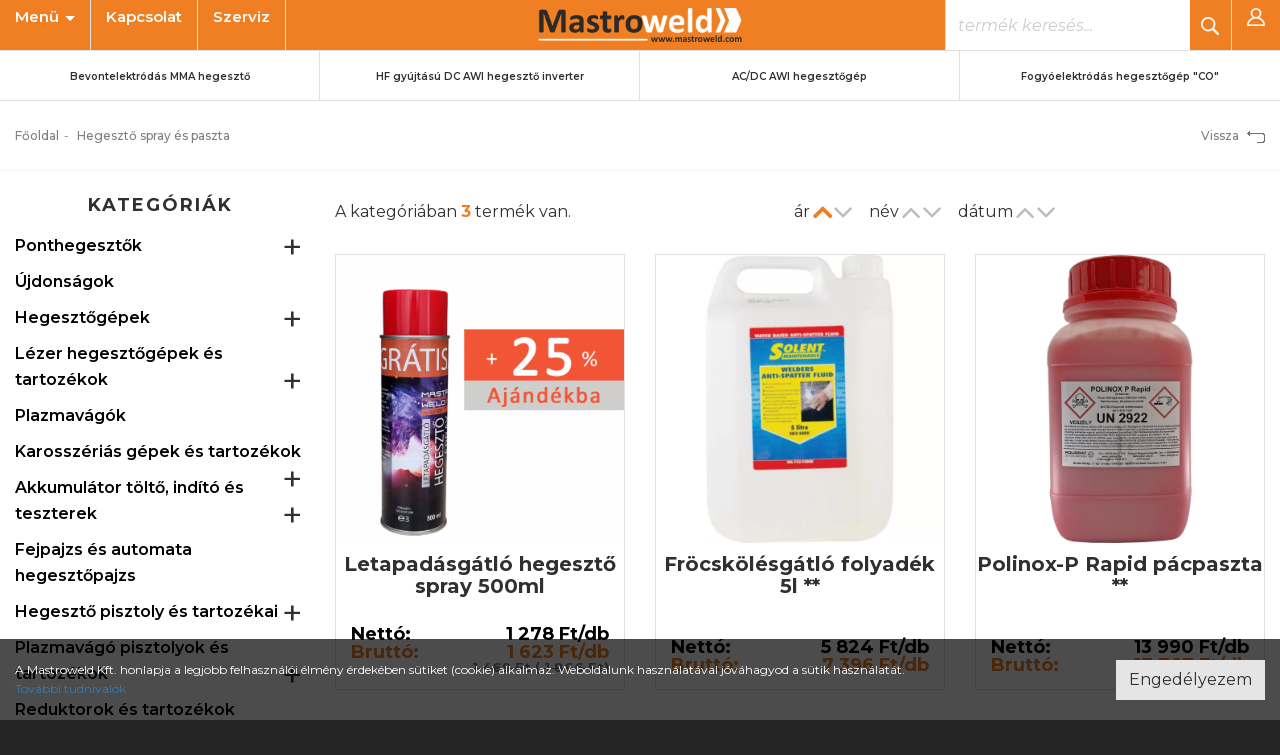

--- FILE ---
content_type: text/html; charset=UTF-8
request_url: https://www.mastroweld.com/termekek/hegeszto-spray-es-paszta/c/250
body_size: 9376
content:
<!DOCTYPE html> <html xmlns="http://www.w3.org/1999/xhtml" lang="hu"> <head> <meta charset="utf-8"/> <title>Hegesztő spray és paszta | Mastroweld Kft.</title> <base href="https://www.mastroweld.com/"/> <meta http-equiv='X-UA-Compatible' content='IE=edge'> <meta name="viewport" content="width=device-width, initial-scale=1"> <meta name="author" content="MASTROWELD KFT."> <meta property="og:type" content="website" /> <meta property="og:title" content="Hegesztő spray és paszta" /> <meta property="og:site_name" content="Mastroweld Kft." /> <meta property="og:url" content="https://www.mastroweld.com/termekek/hegeszto-spray-es-paszta/c/250" /> <meta name="dcterms.title" content="Hegesztő spray és paszta" /> <meta name="dcterms.creator" content="MASTROWELD KFT." /> <meta name="dcterms.contributor" content="MASTROWELD KFT." /> <meta name="dcterms.type" content="Text" /> <meta name="dcterms.format" content="text/html" /> <meta name="dcterms.identifier" content="https://www.mastroweld.com/termekek/hegeszto-spray-es-paszta/c/250" /> <meta name="dcterms.language" content="" /> <link type="text/css" rel="stylesheet" href="https://www.mastroweld.com/assets/cache/17485948855f6f7ac620851f14efdeb7940f72b2ba.css" media="all" /> <link type="text/css" rel="stylesheet" href="https://www.mastroweld.com/assets/cache/17485940262008d79fceb75353b5e1b981e549ba75.css" media="all" /> <link type="text/css" rel="stylesheet" href="https://www.mastroweld.com/assets/cache/1748594026562abe1595dbbdeb9bee8ed466f84278.css" media="all" /> <link type="text/css" rel="stylesheet" href="https://www.mastroweld.com/assets/cache/1748594490547a6c8413e10399128608c11e4e7b51.css" media="all" /> <link type="text/css" rel="stylesheet" href="https://www.mastroweld.com/assets/cache/1748594501a3883b84375226669a165c714619a221.css" media="all" /> <link type="text/css" rel="stylesheet" href="https://www.mastroweld.com/assets/cache/1748594503d2e8d6fba393ffef2ed64e2b275c7d26.css" media="all" /> <link type="text/css" rel="stylesheet" href="https://www.mastroweld.com/assets/cache/1748594501291cc53b07f503b0fbed794c50cfa05a.css" media="all" /> <link type="text/css" rel="stylesheet" href="https://www.mastroweld.com/assets/cache/1748594030b684c8aa3d4a80939a09c6a0902a7652.css" media="all" /> <link type="text/css" rel="stylesheet" href="https://www.mastroweld.com/assets/cache/17485940317a7ef99b6b6f3fe33c513daab1e2d4b4.css" media="all" /> <link type="text/css" rel="stylesheet" href="https://www.mastroweld.com/assets/cache/174859403123b024677d4732ee53b6d7bdc52e0fe2.css" media="all" /> <link type="text/css" rel="stylesheet" href="https://www.mastroweld.com/assets/cache/174859403119bc8c58930eaf325f82f915a0cc3e13.css" media="all" /> <link type="text/css" rel="stylesheet" href="https://www.mastroweld.com/assets/cache/a1c2b8f0a610a736c957cfb69d73cb7b.css" media="all" /> <link rel="stylesheet" href="https://stackpath.bootstrapcdn.com/font-awesome/4.7.0/css/font-awesome.min.css"> <!--[if gte IE 9]> <style type="text/css">.gradient { filter: none; }</style><![endif]--> <script type="text/javascript">
        var cookie_prefix = "mastroweld";
        var csrf_token = "mastroweld";
        var base_url = "https://www.mastroweld.com/";
        var no_connetction_txt = "Nincs kapcsolat.";
        var check_network_txt = "Ellenőrizze a hálózatot!";
        var error_404_txt = "A kért oldal nem található.";
        var error_500_txt = "Belső szerver hiba!";
        var json_processing_error_txt = "JSON feldolgozási hiba.";
        var timeout_txt = "Időtúllépés!";
        var ajax_request_aborted_txt = "Az AJAX kérés megszakítva.";
        var ajax_error_txt = "AJAX hiba!";
        var succeded_txt = "Sikerült!";
        var error_occured_txt = "Hiba történt!";
        var removal_in_progress_txt = "Eltávolítás folyamatban...";
        var addition_in_progress_txt = "Hozzáadás folyamatban...";
        var please_select_txt = "Kérjük, válasszon a megadott lehetőségek közül az alábbi attribútumok esetén is!";
        var image_query_in_progress_txt = "A kép lekérdezése folyamatban.";
        var error_during_image_query_txt = "Hiba a kép lekérdezése közben.";
        var language_code = "HU";
        var no_results_found = "Nincs találat.";
        var geocoder_failed_due_to = "Geocoder a következő hiba miatt nem sikerült";
        var error_the_geolocation_service_failed = "Hiba: A Geolocation szolgáltatás nem működik.";
        var error_your_browser_doesnt_support_geolocation = "Hiba: Az Ön böngészője nem támogatja a szolgáltatást.";
        var are_sure_delete_basket = "Biztosan törli a kosár tartalmát?";
        var are_sure_delete_product_from_cart = "Biztosan törli a terméket a kosárból?";
        var dropdown_cart = true;
        var TESTING = false;
        var VEGOSSZEG_TAMOGATAS = false;
    </script> <link rel="shortcut icon" href="favicon.ico" type="image/x-icon"/> </head> <body class="category"> <div id="fb-root"></div> <script>
        window.fbAsyncInit = function() {
          FB.init({
            appId            : "1408990612474328",
            xfbml            : true,
            version          : 'v10.0'
          });
        };

        (function(d, s, id) {
        var js, fjs = d.getElementsByTagName(s)[0];
        if (d.getElementById(id)) return;
        js = d.createElement(s); js.id = id;
        js.src = 'https://connect.facebook.net/hu_HU/sdk/xfbml.customerchat.js';
        fjs.parentNode.insertBefore(js, fjs);
      }(document, 'script', 'facebook-jssdk'));</script> <div class="fb-customerchat" attribution="setup_tool" page_id="100561348668896" logged_in_greeting="Üdvözöljük! Vendégként kérjük írja meg e-mail címét, későbbi válasz fogadásért." logged_out_greeting="Üdvözöljük! Vendégként kérjük írja meg e-mail címét, későbbi válasz fogadásért."> </div> <div id="fb-root"></div> <div id="cookiePol"> <div class="cookieWrapper container-fluid"> <div class="row"> <div class="col-sm-12"> </div> </div> <div class="row"> <div class="col-xs-12 col-sm-8 col-md-9 cookieTxtWrapper"> A Mastroweld Kft. honlapja a legjobb felhasználói élmény érdekében sütiket (cookie) alkalmaz. Weboldalunk használatával jóváhagyod a sütik használatát. <a href="https://www.mastroweld.com/oldal/adatkezelesi-szabalyzat" > További tudnivalók </a> </div> <div class="col-xs-12 col-sm-4 col-md-3"> <button id="cookieAccept" class="btn btn-success pull-right"> Engedélyezem </button> </div> </div> </div> </div> <header> <div class="header-box"> <div id="navigation-box"> <nav class="navbar navbar-default navbar-fixed-top-mobile"> <div class="container-fluid"> <div class="row"> <div class="navbar-header col-xs-6 col-sm-3 hidden-md hidden-lg flex-box-xs flex-xs-start flex-box-sm flex-sm-start"> <button type="button" class="navbar-toggle category-toggle js-xor-collapse collapsed" data-toggle="collapse" data-target="#bs-navbar-collapse-2" aria-expanded="false" aria-controls="navbar"> <span class="sr-only">Kategóriák</span> <span class="icon-bar"></span> <span class="icon-bar"></span> <span class="icon-bar"></span> </button> <button type="button" class="navbar-toggle menu-toggle js-xor-collapse collapsed" data-toggle="collapse" data-target="#bs-navbar-collapse-1" aria-expanded="false"> <span class="sr-only">Menü</span> <span class="fa fa-info"></span> </button> <div class="navbar-brand"> <a href="https://www.mastroweld.com/" title="Mastroweld Kft. Főoldal"> <img src="assets/public_theme1/images/logo-header.png" alt="Mastroweld Kft. logo" class="img-responsive"> </a> </div> </div> <div class="navbar-toolbox col-xs-6 col-sm-9 col-md-12 col-lg-12 flex-box flex-end"> <div class="hidden-xs hidden-sm"> <ul class="nav navbar-nav navbar-left" id="menu"> <li class="dropdown first"> <a href="#" class="dropdown-toggle" data-toggle="dropdown" role="button" aria-haspopup="true" aria-expanded="false"> Menü <span class="caret"></span> </a> <ul class="dropdown-menu"> <li class=""><a href="https://www.mastroweld.com/oldal/garancia" title="Garancia">Garancia</a></li><li class=""><a href="https://www.mastroweld.com/oldal/adatkezelesi-szabalyzat" title="Adatkezelési szabályzat">Adatkezelési szabályzat</a></li><li class=""><a href="https://www.mastroweld.com/oldal/vasarlasi-feltetelek" title="Vásárlási feltételek">Vásárlási feltételek</a></li> </ul> </li> <li class=""><a href="https://www.mastroweld.com/oldal/kapcsolat" title="Kapcsolat">Kapcsolat</a></li><li class=" last"><a href="https://www.mastroweld.com/oldal/szerviz" title="Szerviz">Szerviz</a></li> </ul> </div> <a class="logo visible-lg visible-md" href="https://www.mastroweld.com/" title="Mastroweld Kft. Főoldal"> <img src="assets/public_theme1/images/logo-header.png" alt="Mastroweld Kft. logo" class="img-responsive"> </a> <form action="https://www.mastroweld.com/search" accept-charset="utf-8" id="navbar-quick-search" class="navbar-form navbar-left collapse" role="search" method="get"> <div class="input-group wrapper"> <input type="text" name="search_keyword" value="" class="js-search-input form-control" title="termék keresés..." placeholder="termék keresés..." /> <span class="input-group-btn"><button name="search" type="submit" class="btn btn-transparent form-submit search js-search-button" title="termék keresés..." ><img src="https://www.mastroweld.com/assets/public_theme1/images/icon-search.png" alt="icon-search"></button></span> </div> <div class="js-search-result"></div> </form> <ul class="nav navbar-nav navbar-right flex-box flex-end" id="user-menu"> <li class="search-bar-dd dropdown hidden-sm hidden-md hidden-lg"> <a href="#navbar-quick-search" data-target="#navbar-quick-search" class="js-xor-collapse collapsed" role="button" data-toggle="collapse" aria-controls="navbar-quick-search" aria-expanded="false" ><img src="https://www.mastroweld.com/assets/public_theme1/images/icon-search.png" alt="termék keresés..."></a> </li> <li class="dropdown "> <a id="profile-drop" href="#" data-toggle="dropdown" role="button" aria-haspopup="true" aria-expanded="false" title="Profil" ><img src="assets/public_theme1/images/icon-profile.png" alt="Fiókom"><span class="hidden">Fiókom</span></a> <ul class="dropdown-menu" aria-labelledby="profile-drop" > <li><a href="https://www.mastroweld.com/bejelentkezes" id="login-link" class="login" title="Belépés">Belépés</a></li><li><a href="https://www.mastroweld.com/regisztracio" class="reg" title="Regisztráció">Regisztráció</a></li></ul> </li> </ul> </div> </div> </div> </nav> <nav class="navbar navbar-menu navbar-default navbar-fixed-top-mobile no-header hidden-md hidden-lg" role="navigation"> <div class="collapse navbar-collapse" aria-expanded="false" id="bs-navbar-collapse-1"> <div class="container-box"> <div class="row"> <div class="col-xs-12"> <ul class="nav navbar-nav" id="mobile-menu"> <li class="dropdown first"> <a href="#" class="dropdown-toggle" data-toggle="dropdown" role="button" aria-haspopup="true" aria-expanded="false"> Menü <span class="caret"></span> </a> <ul class="dropdown-menu"> <li class=""><a href="https://www.mastroweld.com/oldal/garancia" title="Garancia">Garancia</a></li><li class=""><a href="https://www.mastroweld.com/oldal/adatkezelesi-szabalyzat" title="Adatkezelési szabályzat">Adatkezelési szabályzat</a></li><li class=""><a href="https://www.mastroweld.com/oldal/vasarlasi-feltetelek" title="Vásárlási feltételek">Vásárlási feltételek</a></li> </ul> </li> <li class=""><a href="https://www.mastroweld.com/oldal/kapcsolat" title="Kapcsolat">Kapcsolat</a></li><li class=" last"><a href="https://www.mastroweld.com/oldal/szerviz" title="Szerviz">Szerviz</a></li> </ul> </div> </div> </div> </div> </nav> <nav class="navbar navbar-categories navbar-inverse navbar-fixed-top-mobile no-header " role="navigation"> <div class="collapse navbar-collapse" aria-expanded="false" id="bs-navbar-collapse-2"> <div class="row"> <div class="col-xs-12"> <ul class="nav navbar-nav flex-box-md- flex-start flex-wrap" id="menu-2"> <li class=" "><a href="https://www.mastroweld.com/termekek/bevontelektrodas-mma-hegeszto/c/269" title="Bevontelektródás MMA hegesztő" class=""><span class="title">Bevontelektródás MMA hegesztő</a></li><li class=" "><a href="https://www.mastroweld.com/termekek/hf-gyujtasu-dc-awi-hegeszto-inverter/c/270" title="HF gyújtású DC AWI hegesztő inverter" class="double"><span class="title">HF gyújtású DC AWI hegesztő inverter</a></li><li class=" "><a href="https://www.mastroweld.com/termekek/acdc-awi-hegesztogep/c/274" title="AC/DC AWI hegesztőgép" class=""><span class="title">AC/DC AWI hegesztőgép</a></li><li class=" "><a href="https://www.mastroweld.com/termekek/fogyoelektrodas-hegesztogep-co/c/271" title="Fogyóelektródás hegesztőgép "CO"" class=""><span class="title">Fogyóelektródás hegesztőgép "CO"</a></li> </ul> </div> </div> </div> </nav> </div> </div> </header> <div id="content"> <div id="breadcrumbs" class="container-fluid"> <div class="container-box breadcrumb-container"> <ul class="breadcrumb"> <li ><a href="https://www.mastroweld.com/" title="Főoldal">Főoldal</a></li><li class="active">Hegesztő spray és paszta</li> </ul> <a id="go-back" href="javascript:history.back()">Vissza <img src="https://www.mastroweld.com/assets/public_theme1/images/icon-go-back.png" alt=""></a> </div> </div> <div id="content-page" class="container-fluid"> <div class="container-box"> <div class="row"> <button id="product-filter" type="button" class="btn btn-primary visible-xs visible-sm" data-toggle="offcanvas" data-target="#sideMenu" data-canvas="body"> Termék szűrés </button> <div class="col-xs-12 col-md-3 col-lg-3"> <nav id="sideMenu" class="navmenu navmenu-default navmenu-fixed-left offcanvas" role="navigation"> <section id="side_menu"> <div class="category-menu filter-box"> <h3 class="filter-title">Kategóriák</h3> <ul class="level1 1 categories_list "><li class="first mitem-303 parent closed " id="mitem-id-303"><a href="https://www.mastroweld.com/termekek/ponthegesztok/c/303" title="Ponthegesztők" class=""><span class="title">Ponthegesztők</a><span class="cat_btn_box pull-right"><span class="cat_btn cat_open_btn">&plus;</span><span class="cat_btn cat_close_btn">&minus;</span></span><ul class="level2 "><li class="first last mitem-304 closed " id="mitem-id-304"><a href="https://www.mastroweld.com/termekek/kezi-ponthegesztok/c/304" title="Kézi ponthegesztők" class=""><span class="title">Kézi ponthegesztők</a></li></ul></li><li class="mitem-234 closed " id="mitem-id-234"><a href="https://www.mastroweld.com/termekek/ujdonsagok/c/234" title="Újdonságok" class=""><span class="title">Újdonságok</a></li><li class="mitem-268 parent closed " id="mitem-id-268"><a href="https://www.mastroweld.com/termekek/hegesztogepek/c/268" title="Hegesztőgépek" class=""><span class="title">Hegesztőgépek</a><span class="cat_btn_box pull-right"><span class="cat_btn cat_open_btn">&plus;</span><span class="cat_btn cat_close_btn">&minus;</span></span><ul class="level2 "><li class="first mitem-269 closed " id="mitem-id-269"><a href="https://www.mastroweld.com/termekek/bevontelektrodas-mma-hegeszto/c/269" title="Bevontelektródás MMA hegesztő" class=""><span class="title">Bevontelektródás MMA hegesztő</a></li><li class="mitem-270 closed " id="mitem-id-270"><a href="https://www.mastroweld.com/termekek/hf-gyujtasu-dc-awi-hegeszto-inverter/c/270" title="HF gyújtású DC AWI hegesztő inverter" class="double"><span class="title">HF gyújtású DC AWI hegesztő inverter</a></li><li class="mitem-274 closed " id="mitem-id-274"><a href="https://www.mastroweld.com/termekek/acdc-awi-hegesztogep/c/274" title="AC/DC AWI hegesztőgép" class=""><span class="title">AC/DC AWI hegesztőgép</a></li><li class="mitem-271 closed " id="mitem-id-271"><a href="https://www.mastroweld.com/termekek/fogyoelektrodas-hegesztogep-co/c/271" title="Fogyóelektródás hegesztőgép "CO"" class=""><span class="title">Fogyóelektródás hegesztőgép "CO"</a></li><li class="last mitem-272 closed " id="mitem-id-272"><a href="https://www.mastroweld.com/termekek/multifunkcios-hegeszto-0/c/272" title="Multifunkciós hegesztő" class=""><span class="title">Multifunkciós hegesztő</a></li></ul></li><li class="mitem-288 parent closed " id="mitem-id-288"><a href="https://www.mastroweld.com/termekek/lezer-hegesztogepek-es-tartozekok/c/288" title="Lézer hegesztőgépek és tartozékok" class=""><span class="title">Lézer hegesztőgépek és tartozékok</a><span class="cat_btn_box pull-right"><span class="cat_btn cat_open_btn">&plus;</span><span class="cat_btn cat_close_btn">&minus;</span></span><ul class="level2 "><li class="first mitem-289 closed " id="mitem-id-289"><a href="https://www.mastroweld.com/termekek/lezer-multifunkcios-hegesztogepek/c/289" title="Lézer multifunkciós hegesztőgépek" class=""><span class="title">Lézer multifunkciós hegesztőgépek</a></li><li class="last mitem-290 parent closed " id="mitem-id-290"><a href="https://www.mastroweld.com/termekek/lezer-tartozekok-0/c/290" title="Lézer tartozékok" class=""><span class="title">Lézer tartozékok</a><span class="cat_btn_box pull-right"><span class="cat_btn cat_open_btn">&plus;</span><span class="cat_btn cat_close_btn">&minus;</span></span><ul class="level3 "><li class="first mitem-302 closed " id="mitem-id-302"><a href="https://www.mastroweld.com/termekek/egyeb-lezer-tartozekok/c/302" title="Egyéb lézer tartozékok" class=""><span class="title">Egyéb lézer tartozékok</a></li><li class="mitem-295 closed " id="mitem-id-295"><a href="https://www.mastroweld.com/termekek/elotolo-gorgok-1/c/295" title="Előtoló görgők" class=""><span class="title">Előtoló görgők</a></li><li class="mitem-292 closed " id="mitem-id-292"><a href="https://www.mastroweld.com/termekek/lezer-fuvokak/c/292" title="Lézer fúvókák" class=""><span class="title">Lézer fúvókák</a></li><li class="mitem-296 closed " id="mitem-id-296"><a href="https://www.mastroweld.com/termekek/lezer-huzalvezeto-spiral-es-teflon/c/296" title="Lézer huzalvezető spirál és teflon" class="double"><span class="title">Lézer huzalvezető spirál és teflon</a></li><li class="mitem-291 closed " id="mitem-id-291"><a href="https://www.mastroweld.com/termekek/lezer-lencsek/c/291" title="Lézer lencsék" class=""><span class="title">Lézer lencsék</a></li><li class="last mitem-293 closed " id="mitem-id-293"><a href="https://www.mastroweld.com/termekek/lezer-aramatadok/c/293" title="Lézer áramátadók" class=""><span class="title">Lézer áramátadók</a></li></ul></li></ul></li><li class="mitem-273 closed " id="mitem-id-273"><a href="https://www.mastroweld.com/termekek/plazmavagok/c/273" title="Plazmavágók" class=""><span class="title">Plazmavágók</a></li><li class="mitem-276 parent closed " id="mitem-id-276"><a href="https://www.mastroweld.com/termekek/karosszerias-gepek-es-tartozekok/c/276" title="Karosszériás gépek és tartozékok" class=""><span class="title">Karosszériás gépek és tartozékok</a><span class="cat_btn_box pull-right"><span class="cat_btn cat_open_btn">&plus;</span><span class="cat_btn cat_close_btn">&minus;</span></span><ul class="level2 "><li class="first mitem-301 closed " id="mitem-id-301"><a href="https://www.mastroweld.com/termekek/egyeb-szerszamok/c/301" title="Egyéb szerszámok" class=""><span class="title">Egyéb szerszámok</a></li><li class="mitem-300 closed " id="mitem-id-300"><a href="https://www.mastroweld.com/termekek/fenyezes-mentes-javitas/c/300" title="Fényezés mentes javítás" class=""><span class="title">Fényezés mentes javítás</a></li><li class="mitem-299 closed " id="mitem-id-299"><a href="https://www.mastroweld.com/termekek/hegeszto-elektrodak/c/299" title="Hegesztő elektródák" class=""><span class="title">Hegesztő elektródák</a></li><li class="mitem-298 closed " id="mitem-id-298"><a href="https://www.mastroweld.com/termekek/kihuzok/c/298" title="Kihúzók" class=""><span class="title">Kihúzók</a></li><li class="last mitem-297 closed " id="mitem-id-297"><a href="https://www.mastroweld.com/termekek/kopoanyagok/c/297" title="Kopóanyagok" class=""><span class="title">Kopóanyagok</a></li></ul></li><li class="mitem-264 parent closed " id="mitem-id-264"><a href="https://www.mastroweld.com/termekek/akkumulator-tolto-indito-es-teszterek/c/264" title="Akkumulátor töltő, indító és teszterek" class="double"><span class="title">Akkumulátor töltő, indító és teszterek</a><span class="cat_btn_box pull-right"><span class="cat_btn cat_open_btn">&plus;</span><span class="cat_btn cat_close_btn">&minus;</span></span><ul class="level2 "><li class="first mitem-275 closed " id="mitem-id-275"><a href="https://www.mastroweld.com/termekek/akkumulatortoltok/c/275" title="Akkumulátortöltők" class=""><span class="title">Akkumulátortöltők</a></li><li class="mitem-284 closed " id="mitem-id-284"><a href="https://www.mastroweld.com/termekek/elektromos-auto-tolto/c/284" title="Elektromos autó töltő" class=""><span class="title">Elektromos autó töltő</a></li><li class="last mitem-267 closed " id="mitem-id-267"><a href="https://www.mastroweld.com/termekek/halozati-tolto-inditok/c/267" title="Hálózati töltő-indítók" class=""><span class="title">Hálózati töltő-indítók</a></li></ul></li><li class="mitem-242 closed " id="mitem-id-242"><a href="https://www.mastroweld.com/termekek/fejpajzs-es-automata-hegesztopajzs/c/242" title="Fejpajzs és automata hegesztőpajzs" class="double"><span class="title">Fejpajzs és automata hegesztőpajzs</a></li><li class="mitem-155 parent closed " id="mitem-id-155"><a href="https://www.mastroweld.com/termekek/hegeszto-pisztoly-es-tartozekai/c/155" title="Hegesztő pisztoly és tartozékai" class=""><span class="title">Hegesztő pisztoly és tartozékai</a><span class="cat_btn_box pull-right"><span class="cat_btn cat_open_btn">&plus;</span><span class="cat_btn cat_close_btn">&minus;</span></span><ul class="level2 "><li class="first mitem-246 closed " id="mitem-id-246"><a href="https://www.mastroweld.com/termekek/elotolo-gorgok-0/c/246" title="Előtoló görgők" class=""><span class="title">Előtoló görgők</a></li><li class="mitem-171 closed " id="mitem-id-171"><a href="https://www.mastroweld.com/termekek/mig-co-hegeszto-pisztoly/c/171" title="MIG "CO" hegesztő pisztoly" class=""><span class="title">MIG "CO" hegesztő pisztoly</a></li><li class="mitem-156 parent closed " id="mitem-id-156"><a href="https://www.mastroweld.com/termekek/mig-co-hegeszto-kopoanyagok/c/156" title="MIG "CO" hegesztő kopóanyagok" class=""><span class="title">MIG "CO" hegesztő kopóanyagok</a><span class="cat_btn_box pull-right"><span class="cat_btn cat_open_btn">&plus;</span><span class="cat_btn cat_close_btn">&minus;</span></span><ul class="level3 "><li class="first mitem-172 closed " id="mitem-id-172"><a href="https://www.mastroweld.com/termekek/gazelosztok/c/172" title="Gázelosztók" class=""><span class="title">Gázelosztók</a></li><li class="mitem-163 closed " id="mitem-id-163"><a href="https://www.mastroweld.com/termekek/gazterelok/c/163" title="Gázterelők" class=""><span class="title">Gázterelők</a></li><li class="mitem-199 closed " id="mitem-id-199"><a href="https://www.mastroweld.com/termekek/huzalvezeto-spiralok-es-teflonok/c/199" title="Huzalvezető spirálok és teflonok" class=""><span class="title">Huzalvezető spirálok és teflonok</a></li><li class="mitem-157 closed " id="mitem-id-157"><a href="https://www.mastroweld.com/termekek/kozdarabok/c/157" title="Közdarabok" class=""><span class="title">Közdarabok</a></li><li class="mitem-208 closed " id="mitem-id-208"><a href="https://www.mastroweld.com/termekek/mig-hegeszto-pisztolynyakak/c/208" title="MIG hegesztő pisztolynyakak" class=""><span class="title">MIG hegesztő pisztolynyakak</a></li><li class="last mitem-159 closed " id="mitem-id-159"><a href="https://www.mastroweld.com/termekek/aramatadok/c/159" title="Áramátadók" class=""><span class="title">Áramátadók</a></li></ul></li><li class="mitem-182 closed " id="mitem-id-182"><a href="https://www.mastroweld.com/termekek/tig-awi-hegeszto-pisztoly/c/182" title="TIG AWI hegesztő pisztoly" class=""><span class="title">TIG AWI hegesztő pisztoly</a></li><li class="last mitem-173 parent closed " id="mitem-id-173"><a href="https://www.mastroweld.com/termekek/tig-awi-kopoanyagok/c/173" title="TIG "AWI" kopóanyagok" class=""><span class="title">TIG "AWI" kopóanyagok</a><span class="cat_btn_box pull-right"><span class="cat_btn cat_open_btn">&plus;</span><span class="cat_btn cat_close_btn">&minus;</span></span><ul class="level3 "><li class="first mitem-198 closed " id="mitem-id-198"><a href="https://www.mastroweld.com/termekek/awi-hegeszto-pisztoly-nyakak/c/198" title="AWI hegesztő pisztoly nyakak" class=""><span class="title">AWI hegesztő pisztoly nyakak</a></li><li class="mitem-174 closed " id="mitem-id-174"><a href="https://www.mastroweld.com/termekek/befogo-patronok/c/174" title="Befogó patronok" class=""><span class="title">Befogó patronok</a></li><li class="mitem-175 closed " id="mitem-id-175"><a href="https://www.mastroweld.com/termekek/keramia-gazterelok/c/175" title="Kerámia gázterelők" class=""><span class="title">Kerámia gázterelők</a></li><li class="mitem-211 closed " id="mitem-id-211"><a href="https://www.mastroweld.com/termekek/patronhazak/c/211" title="Patronházak" class=""><span class="title">Patronházak</a></li><li class="last mitem-200 closed " id="mitem-id-200"><a href="https://www.mastroweld.com/termekek/szorito-tollak/c/200" title="Szorító tollak" class=""><span class="title">Szorító tollak</a></li></ul></li></ul></li><li class="mitem-160 parent closed " id="mitem-id-160"><a href="https://www.mastroweld.com/termekek/plazmavago-pisztolyok-es-tartozekok/c/160" title="Plazmavágó pisztolyok és tartozékok" class="double"><span class="title">Plazmavágó pisztolyok és tartozékok</a><span class="cat_btn_box pull-right"><span class="cat_btn cat_open_btn">&plus;</span><span class="cat_btn cat_close_btn">&minus;</span></span><ul class="level2 "><li class="first mitem-186 closed " id="mitem-id-186"><a href="https://www.mastroweld.com/termekek/plazmavago-pisztolyok/c/186" title="Plazmavágó pisztolyok" class=""><span class="title">Plazmavágó pisztolyok</a></li><li class="last mitem-161 parent closed " id="mitem-id-161"><a href="https://www.mastroweld.com/termekek/plazma-kopoanyagok-es-tartozekok/c/161" title="Plazma kopóanyagok és tartozékok" class=""><span class="title">Plazma kopóanyagok és tartozékok</a><span class="cat_btn_box pull-right"><span class="cat_btn cat_open_btn">&plus;</span><span class="cat_btn cat_close_btn">&minus;</span></span><ul class="level3 "><li class="first mitem-196 closed " id="mitem-id-196"><a href="https://www.mastroweld.com/termekek/black-wolf-sg55/c/196" title="Black Wolf SG55" class=""><span class="title">Black Wolf SG55</a></li><li class="mitem-244 closed " id="mitem-id-244"><a href="https://www.mastroweld.com/termekek/cebora-p150/c/244" title="Cebora P150" class=""><span class="title">Cebora P150</a></li><li class="mitem-257 closed " id="mitem-id-257"><a href="https://www.mastroweld.com/termekek/cebora-p70/c/257" title="Cebora P70" class=""><span class="title">Cebora P70</a></li><li class="mitem-294 closed " id="mitem-id-294"><a href="https://www.mastroweld.com/termekek/ipt-40-60-100/c/294" title="IPT 40 / 60 / 100" class=""><span class="title">IPT 40 / 60 / 100</a></li><li class="mitem-201 closed " id="mitem-id-201"><a href="https://www.mastroweld.com/termekek/l-tec-cut-50l/c/201" title="L-Tec (CUT-50L)" class=""><span class="title">L-Tec (CUT-50L)</a></li><li class="mitem-249 closed " id="mitem-id-249"><a href="https://www.mastroweld.com/termekek/panasonic-p80/c/249" title="Panasonic P80" class=""><span class="title">Panasonic P80</a></li><li class="mitem-164 closed " id="mitem-id-164"><a href="https://www.mastroweld.com/termekek/trafimet-a80/c/164" title="Trafimet A80" class=""><span class="title">Trafimet A80</a></li><li class="mitem-162 closed " id="mitem-id-162"><a href="https://www.mastroweld.com/termekek/trafimet-a90-a140/c/162" title="Trafimet A90 - A140" class=""><span class="title">Trafimet A90 - A140</a></li><li class="mitem-170 closed " id="mitem-id-170"><a href="https://www.mastroweld.com/termekek/trafimet-s25304554/c/170" title="Trafimet S25/30/45/54" class=""><span class="title">Trafimet S25/30/45/54</a></li><li class="last mitem-165 closed " id="mitem-id-165"><a href="https://www.mastroweld.com/termekek/korzokeszletek/c/165" title="Körzőkészletek" class=""><span class="title">Körzőkészletek</a></li></ul></li></ul></li><li class="mitem-287 closed " id="mitem-id-287"><a href="https://www.mastroweld.com/termekek/reduktorok-es-tartozekok/c/287" title="Reduktorok és tartozékok" class=""><span class="title">Reduktorok és tartozékok</a></li><li class="mitem-285 closed " id="mitem-id-285"><a href="https://www.mastroweld.com/termekek/varrattisztitas/c/285" title="Varrattisztítás" class=""><span class="title">Varrattisztítás</a></li><li class="mitem-250 closed active " id="mitem-id-250"><a href="https://www.mastroweld.com/termekek/hegeszto-spray-es-paszta/c/250" title="Hegesztő spray és paszta" class=""><span class="title">Hegesztő spray és paszta</a></li><li class="mitem-166 parent closed " id="mitem-id-166"><a href="https://www.mastroweld.com/termekek/hozaganyagok/c/166" title="Hozaganyagok" class=""><span class="title">Hozaganyagok</a><span class="cat_btn_box pull-right"><span class="cat_btn cat_open_btn">&plus;</span><span class="cat_btn cat_close_btn">&minus;</span></span><ul class="level2 "><li class="first mitem-167 parent closed " id="mitem-id-167"><a href="https://www.mastroweld.com/termekek/awi-hegeszto-palca/c/167" title="AWI hegesztő pálca" class=""><span class="title">AWI hegesztő pálca</a><span class="cat_btn_box pull-right"><span class="cat_btn cat_open_btn">&plus;</span><span class="cat_btn cat_close_btn">&minus;</span></span><ul class="level3 "><li class="first mitem-177 closed " id="mitem-id-177"><a href="https://www.mastroweld.com/termekek/aluminium-awi-palcak/c/177" title="Alumínium awi pálcák" class=""><span class="title">Alumínium awi pálcák</a></li><li class="mitem-181 closed " id="mitem-id-181"><a href="https://www.mastroweld.com/termekek/rezezett-awi-palca/c/181" title="Rezezett AWI pálca" class=""><span class="title">Rezezett AWI pálca</a></li><li class="mitem-168 closed " id="mitem-id-168"><a href="https://www.mastroweld.com/termekek/rozsdamentes-awi-palca/c/168" title="Rozsdamentes AWI pálca" class=""><span class="title">Rozsdamentes AWI pálca</a></li><li class="last mitem-169 closed " id="mitem-id-169"><a href="https://www.mastroweld.com/termekek/savallo-awi-palca/c/169" title="Saválló AWI pálca" class=""><span class="title">Saválló AWI pálca</a></li></ul></li><li class="mitem-222 parent closed " id="mitem-id-222"><a href="https://www.mastroweld.com/termekek/bevontelektrodak/c/222" title="Bevontelektródák" class=""><span class="title">Bevontelektródák</a><span class="cat_btn_box pull-right"><span class="cat_btn cat_open_btn">&plus;</span><span class="cat_btn cat_close_btn">&minus;</span></span><ul class="level3 "><li class="first mitem-225 closed " id="mitem-id-225"><a href="https://www.mastroweld.com/termekek/aluminium-elektroda/c/225" title="Alumínium elektróda" class=""><span class="title">Alumínium elektróda</a></li><li class="mitem-226 closed " id="mitem-id-226"><a href="https://www.mastroweld.com/termekek/bazikus-elektroda/c/226" title="Bázikus elektróda" class=""><span class="title">Bázikus elektróda</a></li><li class="mitem-229 closed " id="mitem-id-229"><a href="https://www.mastroweld.com/termekek/felrako-elektoda/c/229" title="Felrakó elektóda" class=""><span class="title">Felrakó elektóda</a></li><li class="mitem-227 closed " id="mitem-id-227"><a href="https://www.mastroweld.com/termekek/rozsdamentes-elektroda/c/227" title="Rozsdamentes elektróda" class=""><span class="title">Rozsdamentes elektróda</a></li><li class="mitem-223 closed " id="mitem-id-223"><a href="https://www.mastroweld.com/termekek/rutilos-elektoda/c/223" title="Rutilos elektóda" class=""><span class="title">Rutilos elektóda</a></li><li class="last mitem-228 closed " id="mitem-id-228"><a href="https://www.mastroweld.com/termekek/ontveny-elektroda/c/228" title="Öntvény elektróda" class=""><span class="title">Öntvény elektróda</a></li></ul></li><li class="mitem-178 parent closed " id="mitem-id-178"><a href="https://www.mastroweld.com/termekek/hegeszto-huzalok/c/178" title="Hegesztő huzalok" class=""><span class="title">Hegesztő huzalok</a><span class="cat_btn_box pull-right"><span class="cat_btn cat_open_btn">&plus;</span><span class="cat_btn cat_close_btn">&minus;</span></span><ul class="level3 "><li class="first mitem-179 closed " id="mitem-id-179"><a href="https://www.mastroweld.com/termekek/kistekercses-100-mm/c/179" title="Kistekercses (100 mm)" class=""><span class="title">Kistekercses (100 mm)</a></li><li class="mitem-221 closed " id="mitem-id-221"><a href="https://www.mastroweld.com/termekek/kozepes-200-mm/c/221" title="Közepes (200 mm)" class=""><span class="title">Közepes (200 mm)</a></li><li class="last mitem-220 closed " id="mitem-id-220"><a href="https://www.mastroweld.com/termekek/nagytekercses-300-mm/c/220" title="Nagytekercses (300 mm)" class=""><span class="title">Nagytekercses (300 mm)</a></li></ul></li><li class="mitem-214 closed " id="mitem-id-214"><a href="https://www.mastroweld.com/termekek/kemenyforrasztas/c/214" title="Keményforrasztás" class=""><span class="title">Keményforrasztás</a></li><li class="last mitem-210 closed " id="mitem-id-210"><a href="https://www.mastroweld.com/termekek/wolfram-elektroda/c/210" title="Wolfram elektróda" class=""><span class="title">Wolfram elektróda</a></li></ul></li><li class="mitem-197 closed " id="mitem-id-197"><a href="https://www.mastroweld.com/termekek/magneses-szogbeallitok/c/197" title="Mágneses szögbeállítók" class=""><span class="title">Mágneses szögbeállítók</a></li><li class="mitem-153 closed " id="mitem-id-153"><a href="https://www.mastroweld.com/termekek/elektrodafogok/c/153" title="Elektródafogók" class=""><span class="title">Elektródafogók</a></li><li class="mitem-154 closed " id="mitem-id-154"><a href="https://www.mastroweld.com/termekek/testcsipeszek/c/154" title="Testcsipeszek" class=""><span class="title">Testcsipeszek</a></li><li class="mitem-185 closed " id="mitem-id-185"><a href="https://www.mastroweld.com/termekek/hegeszto-spray/c/185" title="Hegesztő spray" class=""><span class="title">Hegesztő spray</a></li><li class="mitem-180 closed " id="mitem-id-180"><a href="https://www.mastroweld.com/termekek/szoritok/c/180" title="Szorítók" class=""><span class="title">Szorítók</a></li><li class="mitem-238 closed " id="mitem-id-238"><a href="https://www.mastroweld.com/termekek/munkakabel-tartok/c/238" title="Munkakábel tartók" class=""><span class="title">Munkakábel tartók</a></li><li class="mitem-206 closed " id="mitem-id-206"><a href="https://www.mastroweld.com/termekek/hegeszto-vedoplexik/c/206" title="Hegesztő védőplexik" class=""><span class="title">Hegesztő védőplexik</a></li><li class="mitem-212 closed " id="mitem-id-212"><a href="https://www.mastroweld.com/termekek/hegeszto-pajzs-sotet-uvegek/c/212" title="Hegesztő pajzs sötét üvegek" class=""><span class="title">Hegesztő pajzs sötét üvegek</a></li><li class="mitem-204 closed " id="mitem-id-204"><a href="https://www.mastroweld.com/termekek/hegeszto-pajzs-vedouvegek/c/204" title="Hegesztő pajzs védőüvegek" class=""><span class="title">Hegesztő pajzs védőüvegek</a></li><li class="mitem-205 closed " id="mitem-id-205"><a href="https://www.mastroweld.com/termekek/hegeszto-munkakabelek/c/205" title="Hegesztő munkakábelek" class=""><span class="title">Hegesztő munkakábelek</a></li><li class="mitem-176 closed " id="mitem-id-176"><a href="https://www.mastroweld.com/termekek/dinse-csatlakozok/c/176" title="Dinse csatlakozók" class=""><span class="title">Dinse csatlakozók</a></li><li class="mitem-191 closed " id="mitem-id-191"><a href="https://www.mastroweld.com/termekek/fejpajzs-tartozekok/c/191" title="Fejpajzs tartozékok" class=""><span class="title">Fejpajzs tartozékok</a></li><li class="mitem-213 closed " id="mitem-id-213"><a href="https://www.mastroweld.com/termekek/gumikabel/c/213" title="Gumikábel" class=""><span class="title">Gumikábel</a></li><li class="mitem-209 closed " id="mitem-id-209"><a href="https://www.mastroweld.com/termekek/huzaldob-adapterek/c/209" title="Huzaldob adapterek" class=""><span class="title">Huzaldob adapterek</a></li><li class="mitem-192 closed " id="mitem-id-192"><a href="https://www.mastroweld.com/termekek/kocsik/c/192" title="Kocsik" class=""><span class="title">Kocsik</a></li><li class="mitem-245 closed " id="mitem-id-245"><a href="https://www.mastroweld.com/termekek/tomlok-es-csatlakozok/c/245" title="Tömlők és csatlakozók" class=""><span class="title">Tömlők és csatlakozók</a></li><li class="mitem-193 closed " id="mitem-id-193"><a href="https://www.mastroweld.com/termekek/vizhutok-es-hutofolyadekok/c/193" title="Vízhűtők és hűtőfolyadékok" class=""><span class="title">Vízhűtők és hűtőfolyadékok</a></li><li class="mitem-215 closed " id="mitem-id-215"><a href="https://www.mastroweld.com/termekek/elotolo-gorgok/c/215" title="Előtoló görgők" class=""><span class="title">Előtoló görgők</a></li><li class="mitem-243 closed " id="mitem-id-243"><a href="https://www.mastroweld.com/termekek/egyeb-tartozekok/c/243" title="Egyéb tartozékok" class=""><span class="title">Egyéb tartozékok</a></li><li class="mitem-278 closed " id="mitem-id-278"><a href="https://www.mastroweld.com/termekek/ruhazat-kiegeszitok/c/278" title="Ruházat, kiegészítők" class=""><span class="title">Ruházat, kiegészítők</a></li><li class="last mitem-241 closed " id="mitem-id-241"><a href="https://www.mastroweld.com/termekek/kifutott-termekek/c/241" title="Kifutott termékek" class=""><span class="title">Kifutott termékek</a></li></ul> </div> <div class="category-filter"> <div id="filter"> <form action="https://www.mastroweld.com/termekek/hegeszto-spray-es-paszta/c/250" method="post" accept-charset="utf-8" id="filter-form" name="filter-form" class="fc text-center"><div class="filter-box"><div class="form-group prices-filter fl"><div class="filter-title">Árszűrés</div><label for="min-price-filter">Min. ár</label><input type="hidden" name="minprice" value="0" id="min-price-filter" class="form-control" maxlength="7" /><label for="max-price-filter" class="pull-right">Max. ár</label><input type="hidden" name="maxprice" value="0" id="max-price-filter" class="form-control" maxlength="7" /><div id="slider-range" data-symbol-right="Ft" data-symbol-left="" data-decimal-point="," data-thousands-sep=" " data-decimal-places=""></div><div id="slider-range-display"><span id="min-p"></span><span id="max-p" data-price="13990" class="pull-right"></span></div></div></div><div class="filter-box"><div class="form-group manufacturers-filter fl"><label for="manufacturer-filter" class="filter-title">Gyártó</label><select name="manufacturer" id="manufacturer-filter" class="form-control "> <option value="0" selected="selected">-- Összes --</option> <option value="1">Mastroweld</option> <option value="8">Mastro Hungary</option> </select> </div></div> <div class="buttons"> <input class="btn btn-primary btn-lg" name="submit" value="Szűrés" type="submit"> </div> </form></div> </div> </section> </nav> </div> <div class="col-xs-12 col-sm-12 col-md-9 col-lg-9"> <main> <section id="main-content"> <header> <div id="main-content-head"> </div> </header> <div class="filters"> <div id="filters" class=""> <div id="product-count" class="fl"> A kategóriában <span>3</span> termék van.</div> <div id="order-form" class="fr"> <form action="https://www.mastroweld.com/termekek/hegeszto-spray-es-paszta/c/250" method="post" accept-charset="utf-8" id="product-order-form" class="form-inline"><div id="order-buttons" class="fr"><div class="form-group"><span class="group-label">ár</span><div class="order-icon-box"><i class="fa fa-angle-up fa-2x active" data-target="order_by_actual_price_asc"></i><label for="order_by_actual_price_asc">Ár szerint növekvő</label><input type="radio" name="order_by" value="actual_price_asc" checked="checked" title="Ár szerint növekvő" id="order_by_actual_price_asc" onchange="this.form.submit();" class="asc" /><i class="fa fa-angle-down fa-2x " data-target="order_by_actual_price_desc"></i><label for="order_by_actual_price_desc">Ár szerint csökkenő</label><input type="radio" name="order_by" value="actual_price_desc" title="Ár szerint csökkenő" id="order_by_actual_price_desc" onchange="this.form.submit();" class="desc" /></div></div><div class="form-group"><span class="group-label">név</span><div class="order-icon-box"><i class="fa fa-angle-up fa-2x " data-target="order_by_name_asc"></i><label for="order_by_name_asc">Név szerint növekvő</label><input type="radio" name="order_by" value="name_asc" title="Név szerint növekvő" id="order_by_name_asc" onchange="this.form.submit();" class="asc" /><i class="fa fa-angle-down fa-2x " data-target="order_by_name_desc"></i><label for="order_by_name_desc">Név szerint csökkenő</label><input type="radio" name="order_by" value="name_desc" title="Név szerint csökkenő" id="order_by_name_desc" onchange="this.form.submit();" class="desc" /></div></div><div class="form-group"><span class="group-label">dátum</span><div class="order-icon-box"><i class="fa fa-angle-up fa-2x " data-target="order_by_id_asc"></i><label for="order_by_id_asc">Dátum szerint növekvő</label><input type="radio" name="order_by" value="id_asc" title="Dátum szerint növekvő" id="order_by_id_asc" onchange="this.form.submit();" class="asc" /><i class="fa fa-angle-down fa-2x " data-target="order_by_id_desc"></i><label for="order_by_id_desc">Dátum szerint csökkenő</label><input type="radio" name="order_by" value="id_desc" title="Dátum szerint csökkenő" id="order_by_id_desc" onchange="this.form.submit();" class="desc" /></div></div></div></form></div> </div> </div> <div id="main-content-products"> <div class="row"> <div class="col-xs-12"> <h2 class="block-title">Termékeink</h2> </div> </div> <div class="row thumbnails products flex-box flex-start flex-wrap flex-align-stretch products "> <div class="col-xs-6 col-sm-4 col-md-4 col-lg-4"> <div class="product-container"> <div class="card"> <div class="data-container"> <div class="image-container"> <a href="https://www.mastroweld.com/termek/letapadasgatlo-hegeszto-spray-500ml" title="Letapadásgátló hegesztő spray 500ml"><img class="img-responsive" src="https://www.mastroweld.com/assets/cache/images/products/small/694/10762778.png" alt="Letapadásgátló hegesztő spray 500ml" /></a> </div> <div class="caption"> <h3> <a href="https://www.mastroweld.com/termek/letapadasgatlo-hegeszto-spray-500ml" title="Letapadásgátló hegesztő spray 500ml">Letapadásgátló hegesztő spray 500ml</a> </h3> </div> </div> <div class="bottom text-right "> <div class=""> <div class="prices"><div><div class="actual-price action-price"><div class="flex-box">Nettó:&nbsp;<span><span class="price"> <span data-price="1278">1 278</span>&nbsp;Ft</span>/db</span></div><div class="flex-box">Bruttó:&nbsp;<span class="price gross-price" data-vat="27"> <span data-price="1623">1 623</span>&nbsp;Ft/db</span></div></div><div class="old-price"><span class="price"> <span data-price="1469">1 469</span>&nbsp;Ft</span><span class="price gross-price" data-vat="27"> ( <span data-price="1866">1 866</span>&nbsp;Ft)</span></div></div></div> </div> </div> </div> </div> </div> <div class="col-xs-6 col-sm-4 col-md-4 col-lg-4"> <div class="product-container"> <div class="card"> <div class="data-container"> <div class="image-container"> <a href="https://www.mastroweld.com/termek/frocskolesgatlo-folyadek-5l-" title="Fröcskölésgátló folyadék 5l **"><img class="img-responsive" src="https://www.mastroweld.com/assets/cache/images/products/small/933/41725247.png" alt="Fröcskölésgátló folyadék 5l **" /></a> </div> <div class="caption"> <h3> <a href="https://www.mastroweld.com/termek/frocskolesgatlo-folyadek-5l-" title="Fröcskölésgátló folyadék 5l **">Fröcskölésgátló folyadék 5l **</a> </h3> </div> </div> <div class="bottom text-right "> <div class=""> <div class="prices"><div><div class="actual-price"><div class="flex-box">Nettó:&nbsp;<span><span class="price"> <span data-price="5824">5 824</span>&nbsp;Ft</span>/db</span></div><div class="flex-box">Bruttó:&nbsp;<span class="price gross-price" data-vat="27"> <span data-price="7396">7 396</span>&nbsp;Ft/db</span></div></div></div></div> </div> </div> </div> </div> </div> <div class="col-xs-6 col-sm-4 col-md-4 col-lg-4"> <div class="product-container"> <div class="card"> <div class="data-container"> <div class="image-container"> <a href="https://www.mastroweld.com/termek/polinox-p-rapid-pacpaszta-" title="Polinox-P Rapid pácpaszta **"><img class="img-responsive" src="https://www.mastroweld.com/assets/cache/images/products/small/793/26665989.png" alt="Polinox-P Rapid pácpaszta **" /></a> </div> <div class="caption"> <h3> <a href="https://www.mastroweld.com/termek/polinox-p-rapid-pacpaszta-" title="Polinox-P Rapid pácpaszta **">Polinox-P Rapid pácpaszta **</a> </h3> </div> </div> <div class="bottom text-right "> <div class=""> <div class="prices"><div><div class="actual-price"><div class="flex-box">Nettó:&nbsp;<span><span class="price"> <span data-price="13990">13 990</span>&nbsp;Ft</span>/db</span></div><div class="flex-box">Bruttó:&nbsp;<span class="price gross-price" data-vat="27"> <span data-price="17767">17 767</span>&nbsp;Ft/db</span></div></div></div></div> </div> </div> </div> </div> </div> </div> <div class="row "> <div class="col-xs-12 text-center"> </div> </div> </div> </section> </main> </div> </div> </div> </div> </div> <script src="//code.jquery.com/jquery-1.11.3.min.js"></script> <script src="//code.jquery.com/jquery-migrate-1.2.1.min.js"></script> <script src="https://www.mastroweld.com/assets/public_theme1/bootstrap/js/bootstrap.min.js"></script> <script src="//code.jquery.com/ui/1.11.0/jquery-ui.min.js"></script> <script src="//cdnjs.cloudflare.com/ajax/libs/chosen/1.4.2/chosen.jquery.min.js"></script> <script src="https://www.mastroweld.com/assets/public_theme1/../default/js/jquery.tools.min_new.js"></script> <script src="https://www.mastroweld.com/assets/public_theme1/../default/js/fancybox/jquery.fancybox.pack.js"></script> <script src="https://www.mastroweld.com/assets/public_theme1/../default/js/fancybox/jquery.fancybox-buttons.js"></script> <script src="https://www.mastroweld.com/assets/public_theme1/../default/js/jquery-plugins.js"></script> <script src="https://www.mastroweld.com/assets/public_theme1/../default/js/jquery.blockUI.min.js"></script> <script src="https://www.mastroweld.com/assets/public_theme1/jasny-bootstrap/js/jasny-bootstrap.min.js"></script> <script src="https://www.mastroweld.com/assets/public_theme1/js/jquery.smartmenus.min.js"></script> <script src="https://www.mastroweld.com/assets/public_theme1/js/jquery.smartmenus.bootstrap.improved.min.js"></script> <script src="https://www.mastroweld.com/assets/public_theme1/js/jquery.zip-to-city-master/src/zip-codes.js"></script> <script src="https://www.mastroweld.com/assets/public_theme1/js/jquery.zip-to-city-master/src/jquery.zip-to-city.js"></script> <script src="https://www.mastroweld.com/assets/public_theme1/js/shop.js"></script> <script src="https://www.mastroweld.com/assets/public_theme1/js/cart.js"></script> <script src="https://www.mastroweld.com/assets/public_theme1/js/product-slick-slider.js"></script> <script src="https://www.mastroweld.com/assets/public_theme1/js/theme.js"></script> <script src="https://www.mastroweld.com/assets/public_theme1/../default/js/tr.js"></script> <script src="//code.jquery.com/jquery-migrate-1.2.1.min.js"></script> <script src="//cdn.jsdelivr.net/npm/slick-carousel@1.8.1/slick/slick.min.js"></script> </body> </html> 

--- FILE ---
content_type: text/css
request_url: https://www.mastroweld.com/assets/cache/17485940317a7ef99b6b6f3fe33c513daab1e2d4b4.css
body_size: 7940
content:
@import url('https://fonts.googleapis.com/css2?family=Montserrat:ital,wght@0,300;0,400;0,500;0,600;0,700;0,900;1,400;1,900&display=swap');:root{--content-width:100vw;--max-content-width:1560px;--gray-base:#000;--gray-darker:#000;--gray-dark:#000;--gray:#4a4a50;--gray-light:#7f7f7f;--gray-lighter:#f4f4f4;--shop-color:#f07f23;--shop-color-2:#e0e0e0;--action-price-color:var(--shop-color);--nav-link-font-size:32px;--nav-link-font-weight:500;--nav-link-color:#c1c1c1;--nav-link-bg-color:transparent;--nav-link-active-color:#000;--nav-link-active-bg-color:transparent;--navbar-height:50px;--header-menu-title-font-size:15px;--header-menu-title-font-weight:600;--header-category-menu-title-font-size:16px;--header-category-menu-title-font-weight:600;--header-navbar-mobile-background-color:var(--shop-color);--header-navbar-toggle-color:#fff;--main-block-padding:50px;--footer-menu-title-color:var(--gray-base);--footer-menu-title-font-size:24px;--footer-menu-title-font-weight:500;--footer-menu-link-color:var(--gray-base);--footer-menu-link-active-color:var(--shop-color);--footer-menu-link-active-bg:transparent;--footer-menu-link-font-size:18px;--footer-menu-link-font-weight:500;--footer-menu-link-icon-height:23px;--footer-menu-link-icon-width:22px;--footer-menu-link-padding-bottom:3px;--footer-menu-link-padding-top:3px;--breadcrumb-bg-color:#fff;--breadcrumb-color:var(--gray-light);--breadcrumb-font-size:12px;--breadcrumb-font-weight:500;--breadcrumb-link-color:var(--gray-light);--page-title-color:initial;--page-title-font-size:40px;--page-title-font-weight:700;--product-list-title-color:inherit;--product-list-title-font-size:20px;--product-list-title-font-weight:700;--product-list-title-text-align:center;--product-list-price-color:var(--gray-base);--product-list-price-font-size:18px;--product-list-price-font-weight:700;--product-list-old-price-color:var(--gray-light);--product-list-old-price-font-size:13px;--product-list-old-price-font-weight:700;--product-list-favourites-add-button-bg:var(--shop-color);--product-list-favourites-del-button-bg:var(--gray-base);--product-list-favourites-button-height:initial;--product-list-favourites-button-width:initial;--product-list-cart-button-bg:var(--shop-color-2);--product-list-cart-button-hover-bg:var(--shop-color);--product-list-cart-button-color:var(--gray-base);--product-list-cart-button-hover-color:#fff;--product-list-cart-button-font-size:14px;--product-list-cart-button-font-weight:500;--product-list-cart-button-height:50px;--product-list-cart-button-width:100%;--product-list-qty-background-color:#d1d1d1;--product-list-qty-color:var(--gray-base);--product-list-qty-font-size:20px;--product-list-qty-font-weight:400;--product-list-qty-height:50px;--product-list-qty-width:50px;--favourites-add-button-bg:var(--shop-color);--favourites-del-button-bg:var(--gray-base);--favourites-button-height:50px;--favourites-button-width:50px;--product-price-color:var(--product-list-price-color);--product-price-font-size:31px;--product-price-font-weight:var(--product-list-price-font-weight);--product-old-price-color:var(--product-list-old-price-color);--product-old-price-font-size:16px;--product-old-price-font-weight:var(--product-list-old-price-font-weight);--product-cart-button-background-color:var(--shop-color-2);--product-cart-button-hover-background-color:var(--shop-color);--product-cart-button-color:var(--product-list-cart-button-color);--product-cart-button-hover-color:var(--product-list-cart-button-hover-color);--product-cart-button-font-size:22px;--product-cart-button-font-weight:500;--product-cart-button-height:50px;--product-cart-button-width:100%;--product-qty-background-color:var(--product-list-qty-background-color);--product-qty-color:var(--product-list-qty-color);--product-qty-font-size:26px;--product-qty-font-weight:400;--product-qty-height:50px;--product-qty-width:55px}@media all and (max-width: 360px) and (orientation: portrait){:root{--product-list-title-font-size:11px;--product-list-price-font-size:12px;--product-list-old-price-font-size:9px;--footer-menu-title-font-size:18px;--footer-menu-link-font-size:13px;--footer-menu-link-icon-height:21px;--footer-menu-link-icon-width:20px;--product-list-cart-button-font-size:10px;--product-price-font-size:24px}}@media all and (max-width: 767px){:root{--product-per-line:2;--main-block-padding:15px;--nav-link-font-size:20px;--page-title-font-size:24px;--product-list-title-font-size:13px;--product-list-price-font-size:14px;--product-list-old-price-font-size:10px}}@media all and (min-width: 768px) and (max-width: 991px){:root{--product-per-line:3}}@media all and (min-width: 992px){:root{--header-category-menu-title-font-size:10px}body.category{--content-width:75vw}}@media all and (min-width: 992px) and (max-width: 1299px){:root{--product-per-line:4}body.category{--product-per-line:3}}@media all and (min-width: 1300px){:root{--product-per-line:4;--header-category-menu-title-font-size:12px}body.category{--product-per-line:3}}@media all and (min-width: 1560px){:root{--content-width:var(--max-content-width);--nav-link-font-size:36px;--header-category-menu-title-font-size:18px}body.category{--content-width:calc(var(--max-content-width) * 0.75)}}html{background-color:#252525;font-size:16px}body{font-family:'Montserrat',sans-serif;background-color:#fff}body.page #main-content>div{overflow-x:auto}.page-title{color:var(--page-title-color);font-size:var(--page-title-font-size);font-weight:var(--page-title-font-weight);text-transform:uppercase}h2.page-title{margin-top:0;margin-bottom:25px}.nav-tabs,.nav-pills{white-space:nowrap;overflow-x:auto;overflow-y:hidden}.nav-tabs>li,.nav-pills>li{float:none;display:inline-block}.shop-color{color:var(--shop-color) !important}.btn-transparent{background-color:transparent}.basket_table
.ar{text-align:right}.basket_table .al
.db{width:50px}.basket_table .al
.unit{margin:0
10px 0 5px}.style-h1{margin-top:15px}.style-h1
a{margin-left:15px}.tabs{margin:0;padding:0}.inline-block{display:inline-block}#breadcrumbs{background-color:var(--breadcrumb-bg-color);color:var(--breadcrumb-color);font-size:var(--breadcrumb-font-size);font-weight:var(--breadcrumb-font-weight);overflow:hidden;border-bottom:var(--gray-lighter) solid 1px}#breadcrumbs
a{color:var(--breadcrumb-link-color)}#breadcrumbs li:before{color:var(--breadcrumb-link-color);;font-weight:400}.breadcrumb-container{display:flex;align-items:baseline;flex-wrap:wrap;justify-content:space-between}.breadcrumb{font-size:var(--breadcrumb-font-size);margin:25px
0}.breadcrumb>.active{color:var(--breadcrumb-color)}#go-back{float:right}#go-back
img{margin-left:5px}@media all and (max-width: 767px){.breadcrumb-container{flex-direction:column}.breadcrumb{display:flex;align-items:center;justify-content:flex-start;margin-bottom:0;margin-top:15px;max-width:100%;overflow-x:auto;white-space:nowrap}#go-back{display:inline-block;margin-top:15px;margin-bottom:15px}legend{font-size:20px}}#language-selector
ul{margin:0;padding:0;list-style-type:none;overflow:visible}#language-selector ul
li{float:left;padding-top:5px}#language-selector ul li:not(:last-child){margin-right:10px}#language-selector ul li
a{display:block}#language-selector ul li.active
a{-webkit-box-shadow:0px 0px 5px 0px rgba(255,252,255,1);-moz-box-shadow:0px 0px 5px 0px rgba(255,252,255,1);box-shadow:0px 0px 5px 0px rgba(255,252,255,1)}#language-selector ul li a
img{display:block}@media all and (max-width: 991px){.navbar-nav{margin-bottom:0;margin-top:0}.navbar-nav>li>a{border-top:var(--shop-color-2) solid 1px}}@media all and (max-width: 1299px){}.navbar-nav>li>a>img{margin-top: -3px}.navbar-nav > li > a:not(:hover):not(:focus) img:first-of-type:not(:last-of-type){display:none}.navbar-nav > li > a:focus img:not(:first-of-type):last-of-type,
.navbar-nav > li > a:hover img:not(:first-of-type):last-of-type{display:none}.navbar-nav>li.active>a>img:first-of-type:last-of-type,.navbar-nav>li>a:focus>img:first-of-type:last-of-type,.navbar-nav>li>a:hover>img:first-of-type:last-of-type{filter:brightness(0) invert(1)}.nav .badge-wrapper{position:relative;display:block}.badge-wrapper .button-icon-left,
.badge-wrapper .button-icon-right{margin:0}.badge-wrapper
.badge{position:absolute;left:auto;right:5px;transform:translate(0, -50%);display:inline-flex;align-items:center;justify-content:center;-webkit-border-radius:10px;-moz-border-radius:10px;border-radius:10px;font-weight:300;height:20px;min-width:20px;padding:0;z-index:5;background-color:transparent;color:#fff}@media all and (min-width: 1300px){.badge-wrapper
.badge{position:absolute;left:50%;transform:translate(60%,-50%);right:auto}}body>footer{background-color:var(--gray-lighter);padding:25px
0}@media all and (min-width: 768px){body>footer{padding:55px
0}}#footer-accordion
.panel{background-color:transparent;border:none;-webkit-box-shadow:none;box-shadow:none}#footer-accordion .panel-heading{color:var(--footer-menu-title-color);font-size:var(--footer-menu-title-font-size);font-weight:var(--footer-menu-title-font-weight);margin:0;text-transform:uppercase}#footer-accordion .panel-heading
a{color:inherit;cursor:default !important;text-decoration:none}#footer-accordion .panel-body{border-top:none;padding:0}#footer-accordion .nav
li{color:var(--footer-menu-link-color);font-size:var(--footer-menu-link-font-size);font-weight:var(--footer-menu-link-font-weight)}#footer-accordion .nav li.no-link{padding:var(--footer-menu-link-padding-top) 0 var(--footer-menu-link-padding-bottom) 0}#footer-accordion .nav li
a{color:var(--footer-menu-link-color);font-size:var(--footer-menu-link-font-size);font-weight:var(--footer-menu-link-font-weight);padding:var(--footer-menu-link-padding-top) 0 var(--footer-menu-link-padding-bottom) 0}#footer-accordion .nav.shop-info li
a{padding-bottom:calc( var(--footer-menu-link-padding-bottom) - 2px );padding-top:calc( var(--footer-menu-link-padding-top) - 2px )}#footer-accordion .nav.shop-info li a:not(:first-child){display:inline-block}#footer-accordion .nav li.active a,
#footer-accordion .nav li a:focus,
#footer-accordion .nav li a:hover{color:var(--footer-menu-link-active-color);background-color:var(--footer-menu-link-active-bg)}#footer-accordion .nav li
img{height:var(--footer-menu-link-icon-height);width:var(--footer-menu-link-icon-width);object-fit:none;object-position:center;margin-right:5px}@media screen and (max-width: 767px){#footer-accordion .panel-heading{background-color:transparent;margin:0
-15px;padding-left:15px;padding-right:15px}}@media screen and (min-width: 768px){#footer-accordion
.panel{background-color:transparent;margin-top:0}#footer-accordion .panel-collapse{display:block;height:auto !important;visibility:visible}#footer-accordion .panel-heading{padding:25px
0}}footer
#copy{padding-top:10px;padding-bottom:10px;background-color:transparent;color:#000;font:500 12px 'Montserrat', sans-serif;text-align:center}@media screen and (max-width: 991px){footer #copy
#netfort{margin-top:15px}}@media screen and (min-width: 992px){footer
#copy.expanded{text-align:left}footer #copy.expanded
#netfort{text-align:right}footer #copy:not(.expanded) #netfort{margin-top:15px}}footer #netfort
a{color:inherit}footer #netfort a
strong{text-transform:uppercase;vertical-align:middle}footer #netfort
img{margin:0
0 3px 8px}::-webkit-input-placeholder{font-style:italic}:-moz-placeholder{font-style:italic}::-moz-placeholder{font-style:italic}:-ms-input-placeholder{font-style:italic}.navbar-collapse.collapse.in{}@media all and (max-width: 991px){.navbar-collapse.collapse .navbar-form,
.navbar-collapse.collapsing .navbar-form{border-top:#dedede solid 1px;border-bottom:#dedede solid 1px}.navbar-nav li .navbar-form{margin-left:auto;margin-right:auto}}@media screen and (min-width: 768px) and (max-width: 991px){.navbar-collapse.collapse .navbar-form,
.navbar-collapse.collapsing .navbar-form{border-top:#dedede solid 1px;border-bottom:#dedede solid 1px;padding-left:25%;padding-right:25%}.navbar-form .input-group .input-group-addon,
.navbar-form .input-group .input-group-btn{width:1%}}.navbar.navbar-default.navbar-static-top,.navbar.navbar-categories.navbar-static-top{margin:0;z-index:auto}@media all and (max-width: 991px){.collapse-search .search-form-container,
.collapse-search .search-form-container .form-group,
.collapse-search .search-form-container .form-group .form-control{width:100%}}@media all and (min-width: 992px){.collapse-search{position:relative}.collapse-search .form-control{width:250px}.collapse-search
.btn{border:0}.collapse-search .btn:active,
.collapse-search .btn:hover,
.collapse-search .btn:focus{color:var(--shop-color);outline:none;box-shadow:none}.collapse-search .search-form-container{text-align:right;position:absolute;width:300px;overflow:hidden;background:#fff;right:60px;top:0;z-index:9;transition:all 0.3s ease-in-out;display:flex;align-items:center;height:100%}.collapse-search .search-form-container.hdn{width:0}.collapse-search .search-form-container .search-input-group{width:100%;display:flex;align-items:center;justify-content:space-around}}.navbar-form{position:relative}#search-result{position:relative}@media screen and (max-width: 767px){.navbar-header .navbar-toggle{padding:8px
12px}body.front .search-bar-dd{display:none}.navbar-form{background-color:var(--shop-color)}.navbar-form
.wrapper{background-color:#fff}.navbar-form .wrapper .form-control{border:none}.navbar-form
.btn.search{padding:5px}body.front .navbar-form,
body:not(.front) .navbar-form:not(.collapse),
body:not(.front) .navbar-form.collapse.in{position:fixed;top:var(--navbar-height);z-index:5;left:0;right:0;height:var(--navbar-height);margin:0;padding:0
15px;display:flex;align-items:stretch;justify-content:center;flex-direction:column}body.front .navbar-fixed-top-mobile.no-header{top:calc( var(--navbar-height) * 2 )}.navbar-fixed-top-mobile.no-header{z-index:4}body.front
#content{margin-top:calc(var(--navbar-height) * 2)}}@media screen and (max-width: 767px) and (orientation: landscape){.navbar-fixed-top-mobile .navbar-collapse{max-height:225px !important}}@media screen and (min-width: 768px) and (max-width: 991px){.navbar-header .navbar-toggle{padding:9px
15px}}@media screen and (max-width: 991px){.navbar-fixed-top-mobile.no-header{z-index:4}.navbar-header .navbar-toggle{background-color:transparent;border:none;height:var(--navbar-height);margin:0}.navbar-header .navbar-toggle:first-child{margin-left: -15px}.navbar-header .navbar-toggle:last-of-type{margin-right:10px;border-left:var(--shop-color-2) solid 1px;border-right:var(--shop-color-2) solid 1px}.navbar-header .category-toggle .icon-bar{background-color:var(--header-navbar-toggle-color);height:3px;margin-left:0;transition:margin-right .25s ease-out}.navbar-header .category-toggle .icon-bar:nth-last-of-type(2),
.navbar-header .category-toggle .icon-bar:nth-last-of-type(1){width:auto}.navbar-header .category-toggle.collapsed .icon-bar:nth-last-of-type(2){margin-right:33%}.navbar-header .category-toggle.collapsed .icon-bar:nth-last-of-type(1){margin-right:66%}.navbar-header .menu-toggle
.fa{border:#fff solid 2px;-webkit-border-radius:11px;-moz-border-radius:11px;border-radius:11px;color:#fff;height:22px;width:22px}.navbar-brand{height:initial;padding:0}.navbar-brand a
img{max-height:var(--navbar-height)}.navbar-toolbox{height:var(--navbar-height)}.navbar-toolbox #user-menu{margin:0
-15px 0 0}.navbar-toolbox #user-menu>li>a{height:var(--navbar-height);padding:calc( (var(--navbar-height) - 26px) / 2 ) 12px}.navbar-toolbox #user-menu .dropdown-menu{background-color:var(--header-navbar-mobile-background-color);-webkit-box-shadow:0 6px 12px rgba(0, 0, 0, 0.175);-moz-box-shadow:0 6px 12px rgba(0, 0, 0, 0.175);box-shadow:0 6px 12px rgba(0, 0, 0, 0.175);position:absolute !important}.navbar-toolbox #user-menu .dropdown-menu li
a{padding-left:15px}.navbar-toolbox #user-menu .cart-items.badge>span{display:none}.navbar-fixed-top-mobile{position:fixed;left:0;right:0 !important;top:0;z-index:5;margin-bottom:0}.navbar-fixed-top-mobile:not(.no-header){background-color:var(--header-navbar-mobile-background-color)}.navbar-fixed-top-mobile.no-header{min-height:0;top:var(--navbar-height)}.navbar-fixed-top-mobile .navbar-collapse{border:none;max-height:340px;overflow-y:auto}.navbar-inverse .dropdown.open>a>.navbar-toggle:not(:focus):not(:hover){border-color:var(--shop-color)}.navbar-inverse .dropdown.open > a > .navbar-toggle:focus,
.navbar-inverse .dropdown.open>a>.navbar-toggle:hover{color:#fff}#content{margin-top:var(--navbar-height)}}@media screen and (min-width: 768px){.navbar-toolbox .navbar-nav li
a{font-size:var(--header-menu-title-font-size);font-weight:var(--header-menu-title-font-weight)}.navbar-categories .navbar-nav li
a{font-size:var(--header-category-menu-title-font-size);font-weight:var(--header-category-menu-title-font-weight)}.navbar-form{display:flex !important;align-items:center;margin-top:0;margin-bottom:0;margin-right:0;padding-top:0;padding-bottom:0;padding-right:0}}@media all and (min-width: 992px){.navbar-nav>li:first-of-type>a>.hamburger-menu{display:flex;align-items:center}.navbar-nav>li:first-of-type>a>.hamburger-menu.pos-left{flex-direction:row-reverse}.navbar-nav>li:first-of-type>a>.hamburger-menu>.icon-bar-btn{display:inline-flex;flex-direction:column;justify-content:space-between;height:12px;width:20px;vertical-align:middle}.navbar-nav>li:first-of-type>a>.hamburger-menu.pos-left>.icon-bar-btn{margin-right:10px}.navbar-nav>li:first-of-type>a>.hamburger-menu:not(.pos-left)>.icon-bar-btn{margin-left:10px}.navbar-nav>li:first-of-type>a>.hamburger-menu>.icon-bar-btn.anim-left{align-items:flex-end}.navbar-nav>li:first-of-type>a>.hamburger-menu>.icon-bar-btn.anim-two-side{align-items:center}.navbar-nav>li:first-of-type>a>.hamburger-menu>.icon-bar-btn>span{background-color:var(--shop-color);border-radius:0;height:2px;max-width:100%;transition:max-width .25s ease-out;width:100%}.navbar-nav>li:first-of-type.open>a>.hamburger-menu>.icon-bar-btn>span,.navbar-nav>li:first-of-type>a:focus>.hamburger-menu>.icon-bar-btn>span,.navbar-nav>li:first-of-type>a:hover>.hamburger-menu>.icon-bar-btn>span{background-color:#fff}.navbar-nav>li:first-of-type:not(.open)>a:not(:focus):not(:hover)>.hamburger-menu>.icon-bar-btn>span:nth-of-type(2){max-width:66%}.navbar-nav>li:first-of-type:not(.open)>a:not(:focus):not(:hover)>.hamburger-menu>.icon-bar-btn>span:nth-of-type(3){max-width:33%}}.js-search-result>ul{border-radius:0;border:1px
var(--gray-light) solid !important;border-top:none;max-height:calc(100vh - 150px);overflow-y:auto;min-width:300px;left:auto !important;right:15px;width:340px !important;top:100% !important}.js-search-result > ul
li{overflow:hidden;margin:5px
0 !important}.js-search-result > ul li
a{color:#000;cursor:pointer;font-size:14px;overflow:hidden;text-align:left;vertical-align:top}.js-search-result > ul li .image-container{display:inline-block;margin-right:5px;position:relative;width:90px}.js-search-result > ul li .image-container .flags
.my.flag{border-radius:15px;height:30px !important;width:30px !important}.js-search-result > ul li .image-container+span{flex-grow:1}.js-search-result > ul li .old-price{color:var(--product-list-old-price-color);font-size:var(--product-list-old-price-font-size);font-weight:var(--product-list-old-price-font-weight);line-height:var(--product-list-old-price-font-size)}.js-search-result > ul li a.ui-state-active,
.js-search-result > ul li a.ui-state-focus{margin:0
!important;border:0;background-image:none;background-color:#f5f5f5}@media all and (max-width: 767px){.js-search-result>ul{max-width:calc(100% - 30px)}}.product-main-image{border:var(--shop-color-2) solid 1px;margin-bottom:15px;position:relative}.product-main-image
img{margin:0
auto}.images-more>div{margin-bottom:15px}.images-more
a{border:var(--shop-color-2) solid 1px;display:block}@media all and (min-width: 768px){.img-box.thumbnails-left{display:flex;flex-direction:row-reverse}}@media all and (min-width: 991px){.img-box.thumbnails-top{display:flex;flex-direction:column-reverse}}.product-label{position:absolute;max-width:30%}.position-right-top{top:0px;right:1px}.position-right-bottom{bottom:0px;right:1px}.position-left-bottom{bottom:0px;left:0px}.position-left-top{top:0px;left:0px}.image-container
.flags{position:absolute;top:0;right:0;left:auto;bottom:auto;display:flex;align-items:stretch;flex-wrap:wrap;max-height:70%;max-width:70%}.image-container .flags
.flag{display:flex;align-items:center;justify-content:center;background-color:#4caf50;color:#fff;font-size: .75em;font-weight:700;margin:10px;max-width:30%;padding:10px;text-align:center}.favourites-controllers
.btn{display:flex;align-items:center;justify-content:center;height:var(--favourites-button-height);width:var(--favourites-button-width)}.favourites-controllers .btn.add-to-favourites{background-color:var(--favourites-add-button-bg)}.favourites-controllers .btn.remove-from-favourites{background-color:var(--favourites-del-button-bg)}.product-basket .actual-price{color:var(--product-price-color);font-size:var(--product-price-font-size);font-weight:var(--product-price-font-weight);line-height:var(--product-price-font-size);white-space:nowrap}.product-basket .old-price{color:var(--product-old-price-color);font-size:var(--product-old-price-font-size);font-weight:var(--product-old-price-font-weight);line-height:var(--product-old-price-font-size);text-align:right}@media all and (max-width: 767px){.product-basket{margin-top:25px}.product-basket
.buttons{width:100%}}@media all and (max-width: 991px){#product-data{margin-top:25px}}.form-group-block{margin-bottom:10px}.js-product-price{margin-right:auto}.qty-box{display:inline;padding:0
0 0 10px}.product-form
input.qty{display:inline-block;background-color:var(--product-qty-background-color);border:none;box-shadow:none;color:var(--product-qty-color);height:var(--product-qty-height);font-size:var(--product-qty-font-size);font-weight:var(--product-qty-font-weight);vertical-align:middle;width:var(--product-qty-width)}.product-form input.qty+label{margin:0
0 0 5px;color:#000;font-size:24px;font-weight:300;vertical-align:middle}.product-form .add-to-cart{background-color:var(--product-cart-button-background-color);border:none;color:var(--product-cart-button-color);font-size:var(--product-cart-button-font-size);font-weight:var(--product-cart-button-font-weight);height:var(--product-cart-button-height);width:var(--product-cart-button-width)}.product-form .add-to-cart:focus,
.product-form .add-to-cart:hover{background-color:var(--product-cart-button-hover-background-color);color:var(--product-cart-button-hover-color)}.product-form .add-to-cart:hover img:first-of-type:last-of-type{filter:brightness(0) invert(1)}.attribute-list-title{margin:10px
0 5px 0;font-weight:bold}.attribute-list{padding:0;list-style-type:none}#recommend{margin-top:25px}#recommend
.well{background-color:transparent}#recommend-form .buttons
.btn{width:100%;background-color:#000;color:#fff}#product-tab-content .tab-pane{padding-bottom:15px;padding-top:15px}#tab-opinions article
h1{font-size:22px;font-weight:600}#tab-opinions article h1
span{font-size:16px;font-weight:400}#tab-opinions article h1
.stars{font-size:16px}@media all and (min-width: 992px){#recommend-form .form-group:nth-of-type(even)>label:first-child{min-width:150px}}#recommend-form .form-captcha+label{padding:0
5px 0 15px}@media all and (max-width: 767px) and (orientation: portrait){#recommend-form .form-captcha+label{margin-top:5px;padding-left:0}}@media all and (max-width: 767px) and (orientation: landscape){#recommend-form .form-captcha+label{padding-left:0}#recommend-form .form-captcha{display:block}}#recommend-form .captcha-description{margin-top:5px}@media all and (min-width: 1560px){#product-tab-content .product-tab-box{margin-left: -15px;margin-right: -15px}}.filters{margin-top:10px;margin-bottom:10px}.filters
h1{margin:0}#filters{text-align:right;overflow:hidden}#filter-form{float:left;text-align:left}@media screen and (max-width: 767px){#filters{text-align:center}#product-count{margin-bottom:10px}}#category-header #product-count,
#category-header #order-form{display:inline-block;vertical-align:middle}@media screen and (max-width: 767px){#filters #product-count,
#filters #order-form{display:block}#filters #order-form #order-buttons .form-group{display:inline-block}}#order-buttons span.group-label{margin:0
2px 0 15px;vertical-align:middle}@media screen and (max-width: 767px){#order-buttons .form-group:first-child span.group-label{margin-left:0}}#order-buttons label,
#order-buttons input[name="order_by"]{display:none}#order-buttons
i.fa{color:#50a1a5;cursor:pointer;vertical-align:middle}@media screen and (max-width: 767px){#order-buttons .form-group:nth-child(odd) i.fa{margin:0
15px 0 5px}}#product-count span,
#active-filters em,
#order-buttons
i.fa.active{color:var(--shop-color);font-weight:700}#product-slider-tab-content .tab-content > .tab-pane:not(.active),
#product-slider-tab-content .pill-content>.pill-pane:not(.active){display:block;height:0;overflow-y:hidden}.js-product-slick-slider .slick-track{display:flex !important;min-width:100% !important}.js-product-slick-slider .product-container{height:inherit !important;width:calc( var(--content-width) / var(--product-per-line) ) !important}.js-product-slick-slider .slick-slide.product-container
img{display:initial}.category_group{padding:15px;background-color:var(--shop-color);clear:both;color:#fff;font-weight:bold;text-transform:uppercase}#products-per-page{display:inline-block}li.product-container-box{list-style-type:none}.product-container{padding-bottom:15px;padding-top:15px;height:100%}.product-container.slick-slide{padding-left:15px;padding-right:15px}.product-container>.card{position:relative;margin-left:auto;margin-right:auto;height:100%;display:flex;flex-direction:column;justify-content:flex-start;align-items:stretch;border:var(--shop-color-2) solid 1px}.products.thumbnails>div{margin-bottom:25px}.product-container
.preview{position:absolute;left:50%;top:50%;width:0;height:0;background:#eee;overflow:hidden;transform:translate(-50%,-50%);-webkit-transition:width .5s ease, height .5s ease;-moz-transition:width .5s ease, height .5s ease;-ms-transition:width .5s ease, height .5s ease;-o-transition:width .5s ease, height .5s ease;transition:width .5s ease, height .5s ease}.product-container:hover .preview.hover,
.product-container
.preview.click.on{width:200%;height:50%;z-index:10}.product-container .preview>div{padding:15px
0}.product-container .image-container{position:relative;text-align:center;vertical-align:middle}.row.products.fixed-width .product-container .image-container{width:100%}.product-container .image-container>a{display:flex;align-items:center;justify-content:center}.product-container .image-container
.favourites{position:absolute;top:0;right:0;z-index:500}.product-container
.bottom{margin-top:auto}.product-container
h3{color:var(--product-list-title-color);font-size:var(--product-list-title-font-size);font-weight:var(--product-list-title-font-weight);margin-top:10px;text-align:var(--product-list-title-text-align)}.product-container
.btn.favourites{padding:0;height:var(--product-list-favourites-button-height);width:var(--product-list-favourites-button-width);display:flex;align-items:center;justify-content:center}.product-container .btn.add-to-favourites{background-color:var(--product-list-favourites-add-button-bg)}.product-container .btn.remove-from-favourites{background-color:var(--product-list-favourites-del-button-bg)}.product-container .add-to-cart{background-color:var(--product-list-cart-button-bg);color:var(--product-list-cart-button-color);height:var(--product-list-cart-button-height);width:var(--product-list-cart-button-width);padding:0;font-size:var(--product-list-cart-button-font-size);font-weight:var(--product-list-cart-button-font-weight);text-transform:uppercase}.product-container .add-to-cart:focus,
.product-container .add-to-cart:hover{background-color:var(--product-list-cart-button-hover-bg);color:var(--product-list-cart-button-hover-color)}.product-container .add-to-cart:focus img,
.product-container .add-to-cart:hover
img{filter:brightness(0) invert(1)}@media all and (min-width: 420px){.product-container .add-to-cart{letter-spacing:2px}}.product-container
.qty{background-color:var(--product-list-qty-background-color);border:none;box-shadow:none;color:var(--product-list-qty-color);font-size:var(--product-list-qty-font-size);font-weight:var(--product-list-qty-font-weight);height:var(--product-list-qty-height);text-align:center;width:var(--product-list-qty-width)}.product-container h3
a{color:inherit}.product-container
ul{height:100px}.product-container
li{height:40px;font-size:14px;font-weight:500;text-align:center}.product-container
.prices{color:var(--product-list-price-color);font-size:var(--product-list-price-font-size);font-weight:var(--product-list-price-font-weight);line-height:var(--product-list-price-font-size);white-space:nowrap;padding:15px}@media all and (max-width: 767px) and (orientation: portrait){.product-container
.prices{padding:15px
10px;white-space:normal}}.product-container .prices
.price{white-space:nowrap}.product-container .prices .old-price{color:var(--product-list-old-price-color);font-size:var(--product-list-old-price-font-size);font-weight:var(--product-list-old-price-font-weight);line-height:var(--product-list-old-price-font-size)}.product-container .caption
.price{text-align:center}.product-container .bottom .flex-box .form-to-cart
.qty{background-color:#eeeee9;padding:0;height:25px;margin-right:5px;width:25px;text-align:center}.actual-price>div:first-of-type{color:#000}.actual-price>div:last-of-type{color:var(--action-price-color) !important}.old-price{text-decoration:line-through}.attributes-filter input.hide-input,
.terms-filter input.hide-input{display:none}.cart_step_head:hover,.cart_step_head.active{background-color:var(--shop-color)}.cart_substep_head{background-color:var(--shop-color)}.basket_table td
input.db{display:inline-block;max-width:80px}.basket_table td .fa-remove{color:red}.basket_table td .fa-refresh{color:green}.basket_table tfoot
td{text-align:right}@media all and (max-width: 767px){.basket_table tbody tr:nth-child(odd) td{background-color:transparent}}@media all and (min-width: 768px){.basket_table tbody tr:nth-child(4n+2) td{background-color:transparent}}#side_menu .filter-title{display:block;font-size:18px;font-weight:700;letter-spacing:2px;margin-top:25px;text-align:center;text-transform:uppercase}.category-menu .filter-title{margin-top:0}#side_menu
ul{margin:0;padding:0}#side_menu ul
li{padding:5px
15px;list-style-type:none}#side_menu ul li:first-child{border:0}#side_menu ul>li:last-child{padding-bottom:0}#side_menu ul li
a{text-decoration:none}@media all and (max-width: 991px){#side_menu ul li.closed
ul{display:none}}@media all and (min-width: 992px){#side_menu ul:not(.list-submenu) li.closed
ul{display:none}#side_menu ul.list-submenu li.closed
ul{display:block}}#side_menu ul li
i.fa{font-weight:300}#side_menu ul li
.cat_btn_box{display:inline-block;vertical-align:middle}#side_menu ul li
.cat_btn{cursor:pointer;display:block;font-size:36px;line-height:26px;height:26px;text-align:center;width:26px}#side_menu ul li.open > .cat_btn_box .cat_open_btn,
#side_menu ul li.closed > .cat_btn_box
.cat_close_btn{display:none}#side_menu
.categories_list{margin-left: -15px;margin-right: -15px}#side_menu .categories_list li
a{color:var(--gray-base);font-weight:600}#side_menu .categories_list li.active > a,
#side_menu .categories_list li > a:focus,
#side_menu .categories_list li>a:hover{color:var(--shop-color)}#side_menu .categories_list li
.cat_btn_box{float:right;text-align:center}#side_menu .categories_list li .cat_btn:hover{color:var(--shop-color)}@media all and (max-width: 991px){#side_menu ul li.closed
ul{display:none}}@media all and (min-width: 992px){#side_menu ul:not(.list-submenu) li.closed
ul{display:none}#side_menu ul.list-submenu li.closed
ul{display:block}#side_menu ul.list-submenu li
a{display:block}}@media all and (max-width: 991px){#side_menu .float-submenu .dropdown-menu{position:static;float:none;border:none;background-color:transparent;box-shadow:none}#side_menu .float-submenu .dropdown-menu>li>a{display:inline}}@media all and (min-width: 992px){body:not(.front) #side_menu .float-submenu .dropdown-menu{position:static;float:none;border:none;background-color:transparent;box-shadow:none}body:not(.front) #side_menu .float-submenu .dropdown-menu>li>a{display:inline}body.front #side_menu .float-submenu li
a{display:block;padding:3px
20px}body.front #side_menu .float-submenu li
.cat_btn_box{display:none}body.front #side_menu .float-submenu .dropdown-submenu{position:relative}body.front #side_menu .float-submenu .dropdown-submenu>.dropdown-menu{top:0;left:100%;margin-top:-6px;margin-left:-1px;-webkit-border-radius:0 6px 6px 6px;-moz-border-radius:0 6px 6px 6px;border-radius:0 6px 6px 6px}body.front #side_menu .float-submenu .dropdown-submenu:hover>.dropdown-menu,
body.front #side_menu .float-submenu .dropdown-submenu.aktiv_parent>.dropdown-menu{display:block !important}body.front #side_menu .float-submenu .dropdown-submenu>a:after{display:block;content:" ";float:right;width:0;height:0;border-color:transparent;border-style:solid;border-width:5px 0 5px 5px;border-left-color:#000;margin-top:5px;margin-right:-10px}body.front #side_menu .float-submenu .dropdown-submenu.active>a:after,
body.front #side_menu .float-submenu .dropdown-submenu:hover>a:after{border-left-color:#0a388a}body.front #side_menu .float-submenu .dropdown-submenu{float:none}body.front #side_menu .float-submenu .dropdown-submenu>.dropdown-menu{margin-right:10px;-webkit-border-radius:6px 0 6px 6px;-moz-border-radius:6px 0 6px 6px;border-radius:6px 0 6px 6px}body.front #side_menu .float-submenu .open>.dropdown-menu{display:none}body #side_menu .list-submenu li
.cat_btn_box{display:none}}#slider-range-display{margin-top:5px}.blog_archive_list{margin:0;padding:0;list-style-type:none}#blog-tag-box
ul{margin:0;padding:0}#blog-tag-box ul
li{display:inline-block;list-style-type:none}.navbar.transparent.navbar-default{border-width:0px}.navbar.transparent.navbar-inverse{border-width:0px}#search-page-form.form-inline .form-control{margin-left:5px;margin-right:10px}.carousel-control{z-index:1000;background:none !important}.carousel-control .glyphicon-chevron-left,
.carousel-control .glyphicon-chevron-right,
.carousel-control .icon-prev,
.carousel-control .icon-next{height:initial;width:initial}.carousel-indicators.counter{background-color:#fff;left:0;margin-left:0;text-align:right;width:initial}.carousel-indicators.counter
li{font-size:initial;line-height:initial;height:initial !important;width:initial !important;text-indent:0}.carousel-indicators.counter li:not(.active):not(:last-of-type){display:none}.carousel-caption.full-size-link{bottom:0;left:0;right:0;top:0;display:flex;align-items:flex-start;flex-direction:column;justify-content:space-between;padding:15px}.carousel-caption.full-size-link>a{position:absolute !important;bottom:0;left:0;right:0;top:0}@media all and (max-width: 767px){.carousel-caption.full-size-link{padding-bottom:25px;padding-top:25px}}.dropdown-menu.list-align-right{left:auto;right:0}@media all and (min-width: 992px){.dropdown-menu.list-align-right
li{text-align:right}}ul.alert{padding-left:40px}.js-joined-attributes
option.available{background-color:#ececec}.js-joined-attributes
option.active{background-color:#E5C595}.share_button{width:32%;margin:10px
0px;text-align:center;font-size:smaller;padding:5px
15px;border-radius:5px;display:inline-block;max-width:125px;white-space:nowrap}@media all and (max-width: 767px) and (orientation: portrait){.share_button{font-size:11px;padding-left:0;padding-right:0}}.share_button:hover{color:white;text-decoration:none}.share_button:active{color:white;text-decoration:none}.facebook-button{color:white;background-color:#4267b2}.twitter-button{color:white;background-color:#1da1f2}.google-button{color:white;background-color:#df4a32}.dropdown-large{}.dropdown-menu-large{margin-left:15px;margin-right:15px;margin-top:25px !important;padding:20px
0px;min-width:600px !important;background-color:#222221;border:none !important;-webkit-border-radius:0;-moz-border-radius:0;border-radius:0}.dropdown-menu-large li:not(.dropdown-header){padding-left:15px}.dropdown-menu-large>li>ul{padding:0;margin:15px
0 25px 0}.dropdown-menu-large>li>ul>li{list-style:none}.dropdown-menu-large>li>ul>li>a{display:block;padding:2px
15px;clear:both;font-size:14px;font-weight:normal !important;line-height:1.428571429;color:#fff;text-transform:none !important;white-space:normal}.dropdown-menu-large>li>ul>li.level-2>a{padding-left:30px}.dropdown-menu-large > li ul > li > a:hover,
.dropdown-menu-large > li ul>li>a:focus{text-decoration:none;color:var(--shop-color)}.dropdown-menu-large .disabled > a,
.dropdown-menu-large .disabled > a:hover,
.dropdown-menu-large .disabled>a:focus{color:#999}.dropdown-menu-large .disabled > a:hover,
.dropdown-menu-large .disabled>a:focus{text-decoration:none;background-color:transparent;background-image:none;filter:progid:DXImageTransform.Microsoft.gradient(enabled = false);cursor:not-allowed}.dropdown-menu-large .dropdown-header{margin:10px
0;padding:2px
15px}.dropdown-menu-large .dropdown-header>a{padding:0;color:var(--shop-color);font-weight:900 !important;text-transform:uppercase !important;white-space:normal}@media (max-width: 767px){.dropdown-menu-large{margin-left:0;margin-right:0 }.dropdown-menu-large>li{margin-bottom:30px}.dropdown-menu-large>li:last-child{margin-bottom:0}.dropdown-menu-large .dropdown-header{padding:3px
15px !important}}.main-block{padding-top:var(--main-block-padding);padding-bottom:var(--main-block-padding)}#main-carousel.main-block{padding-top:0}#more-mainpage-categories.main-block{padding-bottom:0}#more-mainpage-categories #cat-list .cat-item{margin-bottom:30px}.manufacturers-banner .slick-track{display:flex;align-items:center;justify-content:center}.manufacturers-banner .slick-slide{text-align:center}.manufacturers-banner .slick-slide
img{display:inline-block !important}#main-page-categories .categories_list li > .cat_btn_box,
#main-page-categories .categories_list li>ul{display:none}@media all and (max-width: 767px){#main-page-categories .categories_list li>img{display:none}}@media all and (min-width: 768px){#main-page-categories
.categories_list{display:flex;align-items:stretch;flex-wrap:wrap;justify-content:center}}@media all and (max-width: 991px){body.front{--toggle-btn-width:30px}#main-page-categories{background-color:var(--gray-lighter)}#main-page-categories
h3{font-weight:500;margin-top:0}#main-page-categories
ul{list-style-type:none;margin:0;padding:0}#main-page-categories ul
li.parent{display:flex;align-items:stretch;flex-wrap:wrap;justify-content:space-between}#main-page-categories ul.level1>li{padding:15px}#main-page-categories ul.level1>li.open{background-color:var(--gray-light)}#main-page-categories ul li
a{color:var(--gray-base);display:block}#main-page-categories ul li.parent>a{padding:15px;width:100%}#main-page-categories ul.level1>li>a{padding:8px
10px}#main-page-categories ul ul>li:not(:last-of-type){border-bottom:var(--gray) solid 1px}#main-page-categories ul.level2 li
a{font-size: .875em}#main-page-categories ul li
.cat_btn_box{cursor:pointer;display:inline-flex;align-items:center;justify-content:center;font-size:2em;font-weight:300;line-height: .875em;width:var(--toggle-btn-width)}#main-page-categories ul li.open > .cat_btn_box .cat_open_btn,
#main-page-categories ul li.closed > .cat_btn_box
.cat_close_btn{display:none}#main-page-categories ul
ul{width:100%}#main-page-categories ul li.closed
ul{display:none}#main-page-categories ul.level3 li
a{padding-left:20px}#main-page-categories ul.level4 li
a{padding-left:25px}#main-page-categories ul.level5 li
a{padding-left:30px}}.product-tab>li{margin:0}.product-tab li:not(.js-tab-arrow-box):not(.more) a{font-size:var(--nav-link-font-size);font-weight:var(--nav-link-font-weight)}.product-tab li:not(.js-tab-arrow-box):not(.more):not(.active) a:not(:focus):not(:hover){background-color:var(--nav-link-bg-color);color:var(--nav-link-color)}.product-tab li:not(.js-tab-arrow-box):not(.more).active
a{background-color:var(--nav-link-active-bg-color);color:var(--nav-link-active-color)}.product-tab li.js-tab-arrow-box{order:99;margin-left:auto}.product-tab
li.more{order:100;margin-left:auto}.product-tab li.more
a{color:var(--gray-light);font-size:12px;font-weight:700;text-transform:lowercase}@media all and (min-width: 768px){.product-tab li.more
a{font-size:20px}}.product-tab li.more a:hover{color:var(--gray-base)}.product-tab li.more a:before{content:'+ '}#slider-range .ui-state-default,
#slider-range .ui-widget-content .ui-state-default,
#slider-range .ui-widget-header .ui-state-default,
#slider-range .ui-button-icon-only .ui-button-text,
#slider-range .ui-button-icons-only .ui-button-text{background:var(--shop-color) none;border-color:var(--gray)}.ui-state-default,
.ui-widget-content .ui-state-default,
.ui-widget-header .ui-state-default{border-color:var(--gray)}.ui-button-icon-only .ui-button-text,
.ui-button-icons-only .ui-button-text{display:none}.ui-button-icon-only .ui-icon{margin-left: -9px}

--- FILE ---
content_type: text/css
request_url: https://www.mastroweld.com/assets/cache/174859403119bc8c58930eaf325f82f915a0cc3e13.css
body_size: 2243
content:
.btn,.btn:hover{border-color:transparent}.navbar{border:none}.navbar-nav>li>a{font-weight:600}#navbar-quick-search .form-submit{border:none}#navbar-quick-search .form-control{background-color:#fff;border:none;box-shadow:none;height:var(--navbar-height)}#navbar-quick-search .form-submit:focus,
#navbar-quick-search .form-submit:hover{background-color:var(--shop-color)}#navbar-quick-search .form-submit:focus img:first-of-type:last-of-type,
#navbar-quick-search .form-submit:hover img:first-of-type:last-of-type{filter:brightness(0) invert(1)}.navbar-toolbox #user-menu>li>a{border-left:var(--shop-color-2) solid 1px}.navbar-inverse{background-color:#fff}@media all and (min-width: 992px){.navbar
.logo{max-width:15.83vw;position:absolute;left:50%;top:50%;transform:translate(-50%, -50%)}.navbar .logo
img{margin:0
auto}.navbar-toolbox{border-bottom:var(--shop-color-2) solid 1px}#navbar-quick-search{border-left:var(--shop-color-2) solid 1px;margin-left:auto;padding:0}.navbar-toolbox #menu>li>a{border-right:var(--shop-color-2) solid 1px}#menu-2{margin:0
-15px}#menu-2>li{width:25%}#menu-2>li>a{border-bottom:var(--shop-color-2) solid 1px}#menu-2>li:not(:last-of-type)>a{border-right:var(--shop-color-2) solid 1px}.navbar-form .input-group.wrapper{display:flex;align-items:center}.navbar-toolbox .navbar-nav li
a{white-space:nowrap}#navbar-quick-search .form-submit,
.navbar-toolbox .navbar-nav>li>a,#menu-2>li>a{height:50px;line-height:initial;text-align:center}#menu-2>li>a>.title{position:absolute;left:50%;top:50%;transform:translate(-50%, -50%);width:calc(100% - 100px);display:flex;align-items:center;justify-content:center}}@media all and (min-width: 1300px){#navbar-quick-search .form-submit,
.navbar-toolbox .navbar-nav>li>a,#menu-2>li>a{padding:27px
25px;height:80px}#navbar-quick-search .form-control{height:80px}}@media all and (min-width: 1560px){#navbar-quick-search .form-submit,
.navbar-toolbox .navbar-nav>li>a,#menu-2>li>a{padding:27px
50px}}.block-kapcsolat
.content{display:flex;align-items:flex-start;justify-content:flex-end}.block-kapcsolat
ul{padding:0;max-width:500px}.block-kapcsolat ul
li{display:flex;align-items:flex-end;justify-content:space-between;list-style-type:none;font-size:12px;text-align:right}.block-kapcsolat ul li>strong:first-of-type{align-self:flex-start;text-align:left}@media all and (min-width: 768px){#footer-accordion .panel-collapse#footer-block{height:calc(100% - 76px) !important}#footer-block .panel-body{display:flex;align-items:flex-start;flex-direction:column;justify-content:space-between;height:100%}#footer-block .panel-body:after,
#footer-block .panel-body:before{display:none}#shop-info-links{text-align:right}}@media all and (min-width: 992px){.block-kapcsolat ul
li{font-size:14px}}.carousel-indicators{position:static;width:100%;margin:0;display:flex;z-index:1}.carousel-indicators
li{border:none !important;border-radius:0;height:17px !important;margin:0}.carousel-indicators li:not(.active){background-color:#000}.carousel-indicators li:not(:first-of-type){border-left:1px solid #fff !important}.gepajanlo{border-bottom:var(--shop-color) solid 25px}.gepajanlo
.bal{margin-bottom:25px}.gepajanlo .bal
h1{color:var(--shop-color);font-size:26px;font-weight:900;letter-spacing:0.70512vw;text-transform:uppercase}.gepajanlo .bal
h2{font-size:18px;font-weight:400;margin-top:0}.gepajanlo .bal
p{color:#999;font-style:italic;margin-bottom:0}.gepajanlo .jobb>div{margin-bottom:25px}.gepajanlo .jobb > div
a{display:block;color:#000;font-size:14px;font-weight:800;text-align:center;text-decoration:none !important;text-transform:uppercase;padding-bottom:25px;position:relative;z-index:0}.gepajanlo .jobb > div a
img{margin:0
auto 25px auto;transition:filter 0.25s ease-out}@media all and (min-width: 768px){.gepajanlo .bal
h1{font-size:3.84615vw}.gepajanlo .bal
h2{font-size:2.307691vw}.gepajanlo .jobb > div
a{display:flex;align-items:center;flex-direction:column;justify-content:space-between;height:100%}.gepajanlo .bal
p{font-size:21px}}@media all and (min-width: 1300px){.gepajanlo .jobb > div
a{font-size:16px}}@media all and (min-width: 1560px){.gepajanlo .bal
h1{font-size:60px;letter-spacing:11px}.gepajanlo .bal
h2{font-size:36px}.gepajanlo .jobb > div
a{font-size:22px}}#main-page-categories{padding-top:calc(var(--main-block-padding) - 26px);border-bottom:var(--shop-color) solid 25px}#main-page-categories>h3{font-weight:700;white-space:nowrap;text-align:center}#main-page-categories>.categories_list{list-style-type:none;margin-bottom:0;padding:0;width:100%}#main-page-categories>.categories_list>li{padding:15px;width:50%}#main-page-categories>.categories_list>li>a{background-color:#fff;color:#000;display:flex;align-items:center;flex-direction:column;justify-content:center;height:100%;padding:15px;position:relative;z-index:0}#main-page-categories > .categories_list > li > a
img{border:#e2e2e2 solid 1px;margin:0
auto;max-width:100%}#main-page-categories > .categories_list > li > a:hover
img{opacity: .25}#main-page-categories > .categories_list > li > a
.title{display:block;font-size:12px;font-weight:700;margin-top:5px;padding:10px;text-align:center}@media all and (min-width: 768px){#main-page-categories>.categories_list>li{width:25%}}@media all and (max-width: 991px){#main-page-categories>.categories_list{margin:0
-15px;width:100vw}}@media all and (min-width: 992px){#main-page-categories>h3{font-size:1.875vw;text-align:center}#main-page-categories > .categories_list > li > a
.title{font-size:15px}}@media all and (min-width: 1300px){#main-page-categories > .categories_list > li > a
.title{font-size:18px}}.product-slider-tab-nav .product-tab,
.product-slider-tab-content .tab-content{margin:0
-15px}.js-product-slider .slick-arrow{background-color:var(--gray-lighter);min-width:60px;padding:25px
15px;position:absolute;bottom:auto;top:50%;transform:translateY(-50%);z-index:1;text-align:center}.js-product-slider .slick-arrow.prev{left:0;right:auto}.js-product-slider .slick-arrow.next{right:0;left:auto}.js-product-slider .slick-arrow
img{max-width:100%}@media all and (max-width: 1559px){.js-product-slider .slick-arrow{max-width:7.7vw;padding:10px
15px}}@media all and (min-width: 1560px){.js-product-slider .slick-arrow{padding:25px
15px}.js-product-slider .slick-arrow.prev{left:calc(780px - 50vw);right:auto}.js-product-slider .slick-arrow.next{left:auto;right:calc(780px - 50vw)}}@media all and (min-width: 1760px){.js-product-slider .slick-arrow.prev{right:1567px;right:100%}.js-product-slider .slick-arrow.next{left:1552px;left:100%}}@media all and (min-width: 1920px){.js-product-slider .slick-arrow.prev{left: -180px}.js-product-slider .slick-arrow.next{right: -180px}}.product-container .form-to-cart{display:flex;align-items:stretch}.product-container .not-available{height:50px;display:flex;align-items:center;justify-content:center;background-color:#000;color:#fff;text-align:center}.product-container
.stock{padding:0
15px;text-align:left}body.product #content-page{background-color:var(--gray-lighter)}.product-form .product-basket{border-bottom:var(--shop-color-2) solid 1px;border-top:var(--shop-color-2) solid 1px;margin-bottom:25px;padding-top:15px;padding-bottom:5px}.attribute-container>label{margin-right:10px}.product-datas .my-table{color:var(--gray-light);margin:25px
0}.product-datas .my-table tr
td{padding-bottom:2px;padding-top:2px}.product-datas .my-table tr td:not(:last-of-type){padding-right:10px}.product-datas .my-table tr td:last-of-type{font-weight:700}#content-page-bottom{padding-bottom:25px}.product-tab-box{margin:0
-15px}.youtube-video
iframe{display:block;margin:0
auto;max-width:100%}@media all and (min-width: 992px){#content-page-bottom{padding-bottom:55px}}.category-box{margin-bottom:25px;text-align:center}.category-box .image-box{display:block}.category-box .image-box>img{border:#e2e2e2 solid 1px;margin:0
auto}.category-box a:hover .image-box>img{opacity: .25}.category-box
.title{color:#000;display:block;font-size:16px;font-weight:700;margin-top:10px}.cart-customer-type{margin-top:25px}.cart-customer-type
button{width:45%;max-width:400px;text-align:center}@media all and (max-width: 767px){.cart-customer-type
button{width:100%;max-width:unset;margin:0px
0px 20px 15px}}.cart-customer-type
.fa{font-size:1.5em;display:none}.cart-customer-type .active
.fa{display:unset}@media all and (min-width: 768px){#service-form
#settlement{margin:0
25px 0 10px}#service-form
#zip_code{margin-left:10px;max-width:100px}#service-form label[for="zip_code"]{margin-left:15px}#service-form
#address{margin-left:10px}#service-form #address-city{margin-left:10px}}@media all and (min-width: 992px){.navbar-cart-slide.fixed{position:fixed;bottom:auto;left:auto;right:0;top:0}}@media all and (min-width: 1920px){.navbar-cart-slide.fixed{right:calc(50vw - 960px)}}body.product .product-tab li:not(.js-tab-arrow-box):not(.more):not(.active) a:not(:focus):not(:hover){color:var(--shop-color)}

--- FILE ---
content_type: application/javascript
request_url: https://www.mastroweld.com/assets/public_theme1/js/jquery.zip-to-city-master/src/jquery.zip-to-city.js
body_size: 1344
content:
;(function(window) {
  "use strict";

  var $ = window.jQuery;


  /**
   * @type {Array.<integer>} zipCodes Iranyitoszamok tombje.
   *   Iranyitoszamok indexei es a hozza tartozo varosok indexei megegyeznek.
   *   Budapesti iranyitoszamok (1010-1239) nincsenek benne.
   *   Az iranyitoszamok sorrendje nem szamit (addig ameddig a sorrend
   *   megegyezik a varosok sorrendjevel).
   */
  var zipCodes = $.zipToCity.zipCodes;

  /**
   * @type {Array.<string>} cities Varosok listaja.
   *   Csak azok szerepelnek, amiknek egyertelmu az elnevezese, pl.: Pecs Hird
   *   nem.
   */
  var cities = $.zipToCity.cities;

  /**
   * Visszaadja a keresett elem index-et a megadott tombben, ha csak egyszer
   *   fordul elo benne, ellenkezo esetben null-t ad vissza
   *
   * @param {string|integer} needle
   * @param {array} haystack
   * @return {integer|null}
   */
  var getIndexIfUnique = function(needle, haystack) {
    var index = haystack.indexOf(needle);
    if( index === -1 ) {
      return null;
    }
    // egyedi az index?
    //return ( haystack.indexOf(needle, index + 1) === -1 ) ? index : null;
      return ( haystack.indexOf(needle, index + 1) === -1 ) ? index : index;
  };

  /**
   * Megadott szot kezdobetujet nagybetusse teszi, valamit leveszi a felesleges
   *   feher szokozoket
   *
   * @param {string} str
   * @return {string}
   */
  var canonicalizeCity = function(str) {
    str = str.trim().toLocaleLowerCase();
    return str.substr(0, 1).toLocaleUpperCase() + str.substr(1);
  };

  /**
   * Kikeresi a megadott iranyitoszam alapjan a varos nevet
   *
   * @param {integer} zip
   * @return {string|null}
   */
  var getCityFromZipCode = function(zip) {
    if( zip < 2000 ) { return 'Budapest'; }

    var index = getIndexIfUnique(zip, zipCodes);

    return (index === null) ? null : cities[index];
  };

  /**
   * Megprobalja kitalalni az iranyitoszamot a varosnev alapjan
   *
   * @param {string} city A varosnev nem tartalmazhat felesleges feher
   *   szokozoket. Az elso betunek nagynak, mig a tobbinek kicsinek kell lennie
   * @return {integer|null}
   */
  var getZipCodeFromCity = function(city) {
    if( city === 'Budapest' ) { return null; }

    var index = getIndexIfUnique(city, cities);

    return (index === null) ? null : zipCodes[index];
  };

  /**
   * Iranyitoszam input elhagyasanak esemenykezeloje
   */
  var zipDoneEvent = function() {
    var $zipInput = $(this);
    var $cityInput = $zipInput.data('cityInput');

    // akkor foglalkozok az esemennyel, ha a varos mezo meg nincs kitoltve
    // if( $cityInput.val() !== '' ) { return; }

    // Valoban iranyitoszamot adott-e meg
    var zip = $zipInput.val().trim();
    if( !/^(?:1(?:[01][0-9]|2[1-3])[0-9]|[2-9][0-9]{3})$/.test(zip) ) {
      return;
    }
    zip = parseInt(zip, 10);

    var city = getCityFromZipCode(zip);
    if( city !== null ) {
      $cityInput.val(city);
    }
  };

  /**
   * Varos input elhagyasanak esemenykezeloje
   */
  var cityDoneEvent = function() {
    var $cityInput = $(this);
    var $zipInput = $cityInput.data('zipInput');

    if( $zipInput.val() !== '' ) { return; }

    var city = canonicalizeCity($cityInput.val());

    var zip = getZipCodeFromCity(city);
    if( zip !== null ) {
      $zipInput.val(zip);
    }
  };

  $.fn.zipToCity = function(cityInput) {
    var $zipInput = this;
    var $cityInput = $(cityInput);

    if( $zipInput.length === 0 || $cityInput.length === 0 ) { return; }

    $zipInput.
      data('cityInput', $cityInput).
      on('blur', zipDoneEvent);

    $cityInput.
      data('zipInput', $zipInput).
      on('blur', cityDoneEvent);

    return this;
  };
})(window);


--- FILE ---
content_type: application/javascript
request_url: https://www.mastroweld.com/assets/default/js/tr.js
body_size: 240
content:
(function ($) {
    $(document).ready(function() {
        $(window).on('load ', function(e) {
            $.ajax({
                url: "tracking/track",
                type: "GET",
                data: {u:$(location).attr('href'),r:document.referrer},
                dataType: "json",
                success: function (data) {

                }
            });
        });
        $(window).on('beforeunload ', function(e) {
            $.ajax({
                url: "tracking/track",
                type: "GET",
                async:false,
                data: {u:$(location).attr('href'),r:document.referrer},
                dataType: "json",
            });
        });
    });
})(jQuery);

--- FILE ---
content_type: application/javascript
request_url: https://www.mastroweld.com/assets/public_theme1/js/theme.js
body_size: 209
content:
(function ($) {
    $(document).ready(function() {

        // 106. datum kezelő js
        $('#date_of_purchase').datepicker({
            format: "yyyy.mm.dd"
        });
        $(".input-group.date .input-group-addon").click(function(){
            $("#date_of_purchase").datepicker("show");
        });
    });
})(jQuery);

--- FILE ---
content_type: application/javascript
request_url: https://www.mastroweld.com/assets/default/js/jquery-plugins.js
body_size: 4911
content:
//Extends the jQuery.support object to CSS3 transition
$.support.csstransition = (function(){
	var thisBody = document.body || document.documentElement,
		thisStyle = thisBody.style,
		support = thisStyle.transition !== undefined || thisStyle.WebkitTransition !== undefined || thisStyle.MozTransition !== undefined || thisStyle.MsTransition !== undefined || thisStyle.OTransition !== undefined;
	return support;
})();

/*
 * jQuery UI Autocomplete HTML Extension
 *
 * Copyright 2010, Scott González (http://scottgonzalez.com)
 * Dual licensed under the MIT or GPL Version 2 licenses.
 *
 * http://github.com/scottgonzalez/jquery-ui-extensions
 */
(function( $ ) {

var proto = $.ui.autocomplete.prototype,
	initSource = proto._initSource;

function filter( array, term ) {
	var matcher = new RegExp( $.ui.autocomplete.escapeRegex(term), "i" );
	return $.grep( array, function(value) {
		return matcher.test( $( "<div>" ).html( value.label || value.value || value ).text() );
	});
}

$.extend( proto, {
	_initSource: function() {
		if ( this.options.html && $.isArray(this.options.source) ) {
			this.source = function( request, response ) {
				response( filter( this.options.source, request.term ) );
			};
		} else {
			initSource.call( this );
		}
	},

	_renderItem: function( ul, item) {
		return $( "<li></li>" )
			.data( "item.autocomplete", item )
			.append( $( "<a></a>" )[ this.options.html ? "html" : "text" ]( item.label ) )
			.appendTo( ul );
	}
});

})( jQuery );

/**
 * Collapsible fieldset
 *
 * Copyright 2009-2010.  Michael Irwin (http://michael.theirwinfamily.net)
 */
       
jQuery.fn.collapse = function(options) {
    
    var defaults = {
        closed : false
    };
    
    settings = jQuery.extend({}, defaults, options);

    return this.each(function() {
        
        var obj = jQuery(this);
        
        obj.find("legend:first").addClass('collapsible').css('cursor','pointer').click(function() {
            if (obj.hasClass('collapsed'))
                obj.removeClass('collapsed').addClass('collapsible');
    
            jQuery(this).removeClass('collapsed');
    
            obj.children().not('legend').slideToggle("fast", function() {
             
                 if (jQuery(this).is(":visible"))
                    obj.find("legend:first").addClass('collapsible');
                 else
                    obj.addClass('collapsed').find("legend").addClass('collapsed');
             });
        });
        
        if (settings.closed) {
            obj.addClass('collapsed').find("legend:first").addClass('collapsed');
            obj.children().not("legend:first").css('display', 'none');
        }
    });
};

/**
 * jQuery plugin to format numbers
 *
 * Author: Hugo Hideki Yamashita <hugo.hideki@gmail.com>
 * Version: 2.0
 * Release date: January 01, 2009
 * 
 * Examples
 * $.number_format(132, {precision: 2}); --> Result: 1.32
 * $.number_format('123,45', {precision: 3, decimal: '.'}); --> Result: 12.345
 * 
 */
(function($) {
  $.number_format = function(value, opts) {
    // Merges default options with parameter opts
    var options = $.extend({precision:     2,
                            decimal:       '.',
                            thousands:     ',',
                            default_val:   '0,00',
                            allow_negative: true
                            }, opts);

    // Validates negative signal
    var signal = (value.toString().indexOf('-') == 0 && options.allow_negative) ? '-' : '';

    // Set the default value unless the input has any value
    if(get_numeric(value) == 0 || get_numeric(value) == '')
      return signal + options.default_val;

    // Formats the number
    var val = get_numeric(value);
        val = signal + format_value(val);

    // Return formatted number
    return val;

    // Returns the numeric part of "val", preserving the signal
    function get_numeric(val) {
      var value = val.toString().replace(/[^\d]*/g, '');
      var mult = val.toString().indexOf('-') == 0 ? -1 : 1;
      return parseInt(value * mult);
    }

    // Formats "val"
    function format_value(val) {
      var value = val.toString();
      var offset = value.charAt(0) == '-' ? 1 : 0;
      var integer_part = '';
      var decimal_part = '';
      var formatted_number = '';
      var aux = 0;

      // If there is a precision, formats the number
      if(options.precision > 0) {
        aux = offset ? (options.precision + 1) : options.precision;

        // If the number of digits is lesser than the precision, no need to format
        if(value.length <= aux) {
          integer_part = '0';

          // Adds the correct number of digits in the decimal part
          if(value.length < aux)
            for(var i = 0; i < options.precision - value.length; i++)
              decimal_part += '0';

          decimal_part += offset ? value.slice(1) : value;
          formatted_number += integer_part + options.decimal + decimal_part;

        // If the number of digits is greater than the precision, formats the number
        } else {
          integer_part = value.slice(0, value.length - options.precision);
          decimal_part = value.slice(value.length - options.precision);
          formatted_number = format_integer_part(integer_part) + options.decimal + decimal_part;
        }

      // If no precision is given, the number is integer only
      } else {
        formatted_number = format_integer_part(value);
      }

      return formatted_number;
    }

    // Formats the integer part of the number
    function format_integer_part(val) {
      var counter = 0;
      var formatted = '';
      var separator = '';
      var offset = val.charAt(0) == '-' ? 1 : 0;

      // Adds the thousands separator in every 3 digits
      for(var i = val.length - 1; i >= offset; i--) {
        separator = (counter > 0 && counter % 3 == 0) ? options.thousands : '';
        formatted = val.charAt(i) + separator + formatted;
        counter++;
      }

      return formatted;
    }
  };
})(jQuery);


/* Examples

  // Input
  <input type="text" class="numeric" value="" />

  // Brazilian currency format
  $(".numeric").number_format({precision: 2,
                               decimal: ',',
                               thousands: '.'});

  // Changing precisio to 5 decimal digits
  $(".numeric").number_format({precision: 5});
*/
(function ($) {
  $.fn.number_format = function (opts) {
    return $(this).each(function () {
      $(this).val($.number_format($(this).val(), opts));

      // Set event handlers
      $(this)

      // Formats the value
      .keyup(function() {
        $(this).val($.number_format($(this).val(), opts));
      })

      // Trigger keyup event to format the value again, if necessary
      .blur(function() {
        $(this).trigger('keyup');
      })

      // Change focus behaviour to select the value
      .focus(function() {
        $(this).select();
      });
    });
  };
})(jQuery);

/**
 * jQuery Default Value Plugin v1.0
 * Progressive enhancement technique for inital input field values
 *
 * The MIT License
 * 
 * Copyright (c) 2007 Paul Campbell (pauljamescampbell.co.uk)
 * 
 * Permission is hereby granted, free of charge, to any person obtaining a copy
 * of this software and associated documentation files (the "Software"), to deal
 * in the Software without restriction, including without limitation the rights
 * to use, copy, modify, merge, publish, distribute, sublicense, and/or sell
 * copies of the Software, and to permit persons to whom the Software is
 * furnished to do so, subject to the following conditions:
 * 
 * The above copyright notice and this permission notice shall be included in
 * all copies or substantial portions of the Software.
 * 
 * THE SOFTWARE IS PROVIDED "AS IS", WITHOUT WARRANTY OF ANY KIND, EXPRESS OR
 * IMPLIED, INCLUDING BUT NOT LIMITED TO THE WARRANTIES OF MERCHANTABILITY,
 * FITNESS FOR A PARTICULAR PURPOSE AND NONINFRINGEMENT. IN NO EVENT SHALL THE
 * AUTHORS OR COPYRIGHT HOLDERS BE LIABLE FOR ANY CLAIM, DAMAGES OR OTHER
 * LIABILITY, WHETHER IN AN ACTION OF CONTRACT, TORT OR OTHERWISE, ARISING FROM,
 * OUT OF OR IN CONNECTION WITH THE SOFTWARE OR THE USE OR OTHER DEALINGS IN
 * THE SOFTWARE.
 *
 * @param		String
 * @return		Array
 */
(function($) {
	
	$.fn.defaultvalue = function() {
		
		// Scope
		var elements = this;
		var args = arguments;
		var c = 0;
		
		return(
			elements.each(function() {
				
				// Default values within scope
				var el = $(this);
				var def = args[c++];

				el.val(def).focus(function() {
					if(el.val() == def) {
						el.val("");
					}
					el.blur(function() {
						if(el.val() == "") {
							el.val(def);
						}
					});
				});
				
			})
		);
	};
})(jQuery);

/**
 * Cookie plugin
 *
 * Copyright (c) 2006 Klaus Hartl (stilbuero.de)
 * Dual licensed under the MIT and GPL licenses:
 * http://www.opensource.org/licenses/mit-license.php
 * http://www.gnu.org/licenses/gpl.html
 *
 */

/**
 * Create a cookie with the given name and value and other optional parameters.
 *
 * @example $.cookie('the_cookie', 'the_value');
 * @desc Set the value of a cookie.
 * @example $.cookie('the_cookie', 'the_value', { expires: 7, path: '/', domain: 'jquery.com', secure: true });
 * @desc Create a cookie with all available options.
 * @example $.cookie('the_cookie', 'the_value');
 * @desc Create a session cookie.
 * @example $.cookie('the_cookie', null);
 * @desc Delete a cookie by passing null as value. Keep in mind that you have to use the same path and domain
 *       used when the cookie was set.
 *
 * @param String name The name of the cookie.
 * @param String value The value of the cookie.
 * @param Object options An object literal containing key/value pairs to provide optional cookie attributes.
 * @option Number|Date expires Either an integer specifying the expiration date from now on in days or a Date object.
 *                             If a negative value is specified (e.g. a date in the past), the cookie will be deleted.
 *                             If set to null or omitted, the cookie will be a session cookie and will not be retained
 *                             when the the browser exits.
 * @option String path The value of the path atribute of the cookie (default: path of page that created the cookie).
 * @option String domain The value of the domain attribute of the cookie (default: domain of page that created the cookie).
 * @option Boolean secure If true, the secure attribute of the cookie will be set and the cookie transmission will
 *                        require a secure protocol (like HTTPS).
 * @type undefined
 *
 * @name $.cookie
 * @cat Plugins/Cookie
 * @author Klaus Hartl/klaus.hartl@stilbuero.de
 */

/**
 * Create multiple cookies at once stored in an object, with optional parameters affecting them all.
 *
 * @example $.cookie({ 'the_cookie' : 'the_value' });
 * @desc Set/delete multiple cookies at once.
 * @example $.cookie({ 'the_cookie' : 'the_value' }, { expires: 7, path: '/', domain: 'jquery.com', secure: true });
 * @desc Set/delete multiple cookies with options.
 *
 * @param Object name An object with multiple cookie name-value pairs.
 * @param Object options An object literal containing key/value pairs to provide optional cookie attributes.
 * @option Number|Date expires Either an integer specifying the expiration date from now on in days or a Date object.
 *                             If a negative value is specified (e.g. a date in the past), the cookie will be deleted.
 *                             If set to null or omitted, the cookie will be a session cookie and will not be retained
 *                             when the the browser exits.
 * @option String path The value of the path atribute of the cookie (default: path of page that created the cookie).
 * @option String domain The value of the domain attribute of the cookie (default: domain of page that created the cookie).
 * @option Boolean secure If true, the secure attribute of the cookie will be set and the cookie transmission will
 *                        require a secure protocol (like HTTPS).
 * @type undefined
 *
 * @name $.cookie
 * @cat Plugins/Cookie
 * @author Klaus Hartl/klaus.hartl@stilbuero.de
 */

/**
 * Get the value of a cookie with the given name.
 *
 * @example $.cookie('the_cookie');
 * @desc Get the value of a cookie.
 *
 * @param String name The name of the cookie.
 * @return The value of the cookie.
 * @type String
 *
 * @name $.cookie
 * @cat Plugins/Cookie
 * @author Klaus Hartl/klaus.hartl@stilbuero.de
 */

/**
 * Get the names and values of all cookies for the page.
 *
 * @example $.cookie();
 * @desc Get all the cookies for the page
 *
 * @return an object with the name-value pairs of all available cookies.
 * @type Object
 *
 * @name $.cookie
 * @cat Plugins/Cookie
 * @author Klaus Hartl/klaus.hartl@stilbuero.de
 */


jQuery.cookie = function(name, value, options) {
    if (typeof value != 'undefined'  ||  (name  &&  typeof name != 'string')) { // name and value given, set cookie
        if (typeof name == 'string') {
            options = options || {};
            if (value === null) {
                value = '';
                options.expires = -1;
            }
            var expires = '';
            if (options.expires && (typeof options.expires == 'number' || options.expires.toUTCString)) {
                var date;
                if (typeof options.expires == 'number') {
                    date = new Date();
                    date.setTime(date.getTime() + (options.expires * 24 * 60 * 60 * 1000));
                } else {
                    date = options.expires;
                }
                expires = '; expires=' + date.toUTCString(); // use expires attribute, max-age is not supported by IE
            }
            // CAUTION: Needed to parenthesize options.path and options.domain
            // in the following expressions, otherwise they evaluate to undefined
            // in the packed version for some reason...
            var path = options.path ? '; path=' + (options.path) : '';
            var domain = options.domain ? '; domain=' + (options.domain) : '';
            var secure = options.secure ? '; secure' : '';
            document.cookie = name + '=' + encodeURIComponent(value) + expires + path + domain + secure;
        } else { // `name` is really an object of multiple cookies to be set.
          for (var n in name) { jQuery.cookie(n, name[n], value||options); }
        }
    } else { // get cookie (or all cookies if name is not provided)
        var returnValue = {};
        if (document.cookie) {
            var cookies = document.cookie.split(';');
            for (var i = 0; i < cookies.length; i++) {
                var cookie = jQuery.trim(cookies[i]);
                // Does this cookie string begin with the name we want?
                if (!name) {
                    var nameLength = cookie.indexOf('=');
                    returnValue[ cookie.substr(0, nameLength)] = decodeURIComponent(cookie.substr(nameLength+1));
                } else if (cookie.substr(0, name.length + 1) == (name + '=')) {
                    returnValue = decodeURIComponent(cookie.substr(name.length + 1));
                    break;
                }
            }
        }
        return returnValue;
    }
};